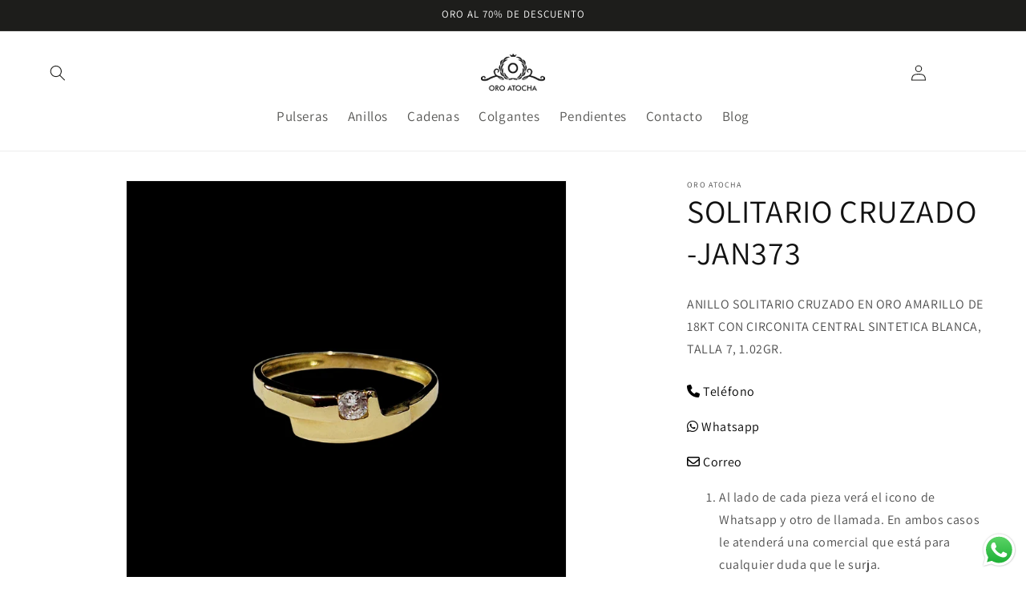

--- FILE ---
content_type: text/html; charset=utf-8
request_url: https://tienda.oroatocha.es/products/solitario-cruzado-jan373
body_size: 23552
content:
<!doctype html>
<html class="no-js" lang="es">
  <head>
    <meta charset="utf-8">
    <meta http-equiv="X-UA-Compatible" content="IE=edge">
    <meta name="viewport" content="width=device-width,initial-scale=1">
    <meta name="theme-color" content="">
    <link rel="canonical" href="https://tienda.oroatocha.es/products/solitario-cruzado-jan373">

    <!-- Google tag (gtag.js) --> 
    <script async src="https://www.googletagmanager.com/gtag/js?id=G-2D2NPRKQNS"></script> 
    <script> window.dataLayer = window.dataLayer || []; function gtag(){dataLayer.push(arguments);} gtag('js', new Date()); gtag('config', 'G-2D2NPRKQNS'); </script>

    <!-- Google Tag Manager -->
    <script>(function(w,d,s,l,i){w[l]=w[l]||[];w[l].push({'gtm.start':
    new Date().getTime(),event:'gtm.js'});var f=d.getElementsByTagName(s)[0],
    j=d.createElement(s),dl=l!='dataLayer'?'&l='+l:'';j.async=true;j.src=
    'https://www.googletagmanager.com/gtm.js?id='+i+dl;f.parentNode.insertBefore(j,f);
    })(window,document,'script','dataLayer','GTM-K6H9TCXK');</script>
    <!-- End Google Tag Manager -->

    <link rel="stylesheet" href="https://pdcc.gdpr.es/pdcc.min.css">
        <script charset="utf-8" src="https://pdcc.gdpr.es/pdcc.min.js"></script>
        <script type="text/javascript">
        PDCookieConsent.config({
        "brand": {
        "dev" : true,
        "name": "HOLA RGPD",
        "url" : "https://holargpd.es",
        "websiteOwner" : ""
        },
        "showRejectButton": true,
        "cookiePolicyLink":
        "https://tienda.oroatocha.es/pages/politica-de-cookies",
        "hideModalIn": ["https://tienda.oroatocha.es/pages/politica-de-cookies"],
        "styles": {
        "primaryButton": {
        "bgColor" : "#EEEEEE",
        "txtColor": "#333333"
        },
        "secondaryButton": {
        "bgColor" : "#EEEEEE",
        "txtColor": "#333333"
        },
        "rejectButton": {
        "bgColor": "#EEEEEE",
        "txtColor": "#333333"
        }
          }
        });
        </script><link rel="icon" type="image/png" href="//tienda.oroatocha.es/cdn/shop/files/cropped-Brand-1-192x192.png?crop=center&height=32&v=1768826194&width=32"><link rel="preconnect" href="https://fonts.shopifycdn.com" crossorigin><title>
      SOLITARIO CRUZADO -JAN373
 &ndash; Oro Atocha</title>

    
      <meta name="description" content="ANILLO SOLITARIO CRUZADO EN ORO AMARILLO DE 18KT CON CIRCONITA CENTRAL SINTETICA BLANCA, TALLA 7, 1.02GR.">
    

    

<meta property="og:site_name" content="Oro Atocha">
<meta property="og:url" content="https://tienda.oroatocha.es/products/solitario-cruzado-jan373">
<meta property="og:title" content="SOLITARIO CRUZADO -JAN373">
<meta property="og:type" content="product">
<meta property="og:description" content="ANILLO SOLITARIO CRUZADO EN ORO AMARILLO DE 18KT CON CIRCONITA CENTRAL SINTETICA BLANCA, TALLA 7, 1.02GR."><meta property="og:image" content="http://tienda.oroatocha.es/cdn/shop/files/Disenosintitulo-2024-08-01T113212.288.png?v=1722504767">
  <meta property="og:image:secure_url" content="https://tienda.oroatocha.es/cdn/shop/files/Disenosintitulo-2024-08-01T113212.288.png?v=1722504767">
  <meta property="og:image:width" content="1080">
  <meta property="og:image:height" content="1080"><meta property="og:price:amount" content="71,40">
  <meta property="og:price:currency" content="EUR"><meta name="twitter:card" content="summary_large_image">
<meta name="twitter:title" content="SOLITARIO CRUZADO -JAN373">
<meta name="twitter:description" content="ANILLO SOLITARIO CRUZADO EN ORO AMARILLO DE 18KT CON CIRCONITA CENTRAL SINTETICA BLANCA, TALLA 7, 1.02GR.">


    <script src="//tienda.oroatocha.es/cdn/shop/t/1/assets/constants.js?v=58251544750838685771696418062" defer="defer"></script>
    <script src="//tienda.oroatocha.es/cdn/shop/t/1/assets/pubsub.js?v=158357773527763999511696418070" defer="defer"></script>
    <script src="//tienda.oroatocha.es/cdn/shop/t/1/assets/global.js?v=54939145903281508041696418063" defer="defer"></script><script src="//tienda.oroatocha.es/cdn/shop/t/1/assets/animations.js?v=88693664871331136111696418045" defer="defer"></script><script>window.performance && window.performance.mark && window.performance.mark('shopify.content_for_header.start');</script><meta name="google-site-verification" content="qMMZVSouQ06g5p6oDBs7Zz3eQH-YLtmYYZHUP50EgSE">
<meta id="shopify-digital-wallet" name="shopify-digital-wallet" content="/55348166742/digital_wallets/dialog">
<meta name="shopify-checkout-api-token" content="7a36b1b3a98ba3f0e1b6b61f4817d7d2">
<link rel="alternate" type="application/json+oembed" href="https://tienda.oroatocha.es/products/solitario-cruzado-jan373.oembed">
<script async="async" src="/checkouts/internal/preloads.js?locale=es-ES"></script>
<link rel="preconnect" href="https://shop.app" crossorigin="anonymous">
<script async="async" src="https://shop.app/checkouts/internal/preloads.js?locale=es-ES&shop_id=55348166742" crossorigin="anonymous"></script>
<script id="apple-pay-shop-capabilities" type="application/json">{"shopId":55348166742,"countryCode":"ES","currencyCode":"EUR","merchantCapabilities":["supports3DS"],"merchantId":"gid:\/\/shopify\/Shop\/55348166742","merchantName":"Oro Atocha","requiredBillingContactFields":["postalAddress","email"],"requiredShippingContactFields":["postalAddress","email"],"shippingType":"shipping","supportedNetworks":["visa","maestro","masterCard","amex"],"total":{"type":"pending","label":"Oro Atocha","amount":"1.00"},"shopifyPaymentsEnabled":true,"supportsSubscriptions":true}</script>
<script id="shopify-features" type="application/json">{"accessToken":"7a36b1b3a98ba3f0e1b6b61f4817d7d2","betas":["rich-media-storefront-analytics"],"domain":"tienda.oroatocha.es","predictiveSearch":true,"shopId":55348166742,"locale":"es"}</script>
<script>var Shopify = Shopify || {};
Shopify.shop = "oro-atocha.myshopify.com";
Shopify.locale = "es";
Shopify.currency = {"active":"EUR","rate":"1.0"};
Shopify.country = "ES";
Shopify.theme = {"name":"Dawn","id":122408796246,"schema_name":"Dawn","schema_version":"11.0.0","theme_store_id":887,"role":"main"};
Shopify.theme.handle = "null";
Shopify.theme.style = {"id":null,"handle":null};
Shopify.cdnHost = "tienda.oroatocha.es/cdn";
Shopify.routes = Shopify.routes || {};
Shopify.routes.root = "/";</script>
<script type="module">!function(o){(o.Shopify=o.Shopify||{}).modules=!0}(window);</script>
<script>!function(o){function n(){var o=[];function n(){o.push(Array.prototype.slice.apply(arguments))}return n.q=o,n}var t=o.Shopify=o.Shopify||{};t.loadFeatures=n(),t.autoloadFeatures=n()}(window);</script>
<script>
  window.ShopifyPay = window.ShopifyPay || {};
  window.ShopifyPay.apiHost = "shop.app\/pay";
  window.ShopifyPay.redirectState = null;
</script>
<script id="shop-js-analytics" type="application/json">{"pageType":"product"}</script>
<script defer="defer" async type="module" src="//tienda.oroatocha.es/cdn/shopifycloud/shop-js/modules/v2/client.init-shop-cart-sync_BSQ69bm3.es.esm.js"></script>
<script defer="defer" async type="module" src="//tienda.oroatocha.es/cdn/shopifycloud/shop-js/modules/v2/chunk.common_CIqZBrE6.esm.js"></script>
<script type="module">
  await import("//tienda.oroatocha.es/cdn/shopifycloud/shop-js/modules/v2/client.init-shop-cart-sync_BSQ69bm3.es.esm.js");
await import("//tienda.oroatocha.es/cdn/shopifycloud/shop-js/modules/v2/chunk.common_CIqZBrE6.esm.js");

  window.Shopify.SignInWithShop?.initShopCartSync?.({"fedCMEnabled":true,"windoidEnabled":true});

</script>
<script>
  window.Shopify = window.Shopify || {};
  if (!window.Shopify.featureAssets) window.Shopify.featureAssets = {};
  window.Shopify.featureAssets['shop-js'] = {"shop-cart-sync":["modules/v2/client.shop-cart-sync_B6JycxC-.es.esm.js","modules/v2/chunk.common_CIqZBrE6.esm.js"],"init-fed-cm":["modules/v2/client.init-fed-cm_BQYQqrmb.es.esm.js","modules/v2/chunk.common_CIqZBrE6.esm.js"],"init-windoid":["modules/v2/client.init-windoid_pGOcpYhK.es.esm.js","modules/v2/chunk.common_CIqZBrE6.esm.js"],"shop-cash-offers":["modules/v2/client.shop-cash-offers_DdBOjG3t.es.esm.js","modules/v2/chunk.common_CIqZBrE6.esm.js","modules/v2/chunk.modal_C4yd0v1c.esm.js"],"shop-button":["modules/v2/client.shop-button_DwkC6Xof.es.esm.js","modules/v2/chunk.common_CIqZBrE6.esm.js"],"init-shop-email-lookup-coordinator":["modules/v2/client.init-shop-email-lookup-coordinator_Dth6vXW2.es.esm.js","modules/v2/chunk.common_CIqZBrE6.esm.js"],"shop-toast-manager":["modules/v2/client.shop-toast-manager_C_FNN8dM.es.esm.js","modules/v2/chunk.common_CIqZBrE6.esm.js"],"shop-login-button":["modules/v2/client.shop-login-button_DSRYsi0W.es.esm.js","modules/v2/chunk.common_CIqZBrE6.esm.js","modules/v2/chunk.modal_C4yd0v1c.esm.js"],"avatar":["modules/v2/client.avatar_BTnouDA3.es.esm.js"],"init-shop-cart-sync":["modules/v2/client.init-shop-cart-sync_BSQ69bm3.es.esm.js","modules/v2/chunk.common_CIqZBrE6.esm.js"],"pay-button":["modules/v2/client.pay-button_D6Q5svIn.es.esm.js","modules/v2/chunk.common_CIqZBrE6.esm.js"],"init-shop-for-new-customer-accounts":["modules/v2/client.init-shop-for-new-customer-accounts_0-RxdhfC.es.esm.js","modules/v2/client.shop-login-button_DSRYsi0W.es.esm.js","modules/v2/chunk.common_CIqZBrE6.esm.js","modules/v2/chunk.modal_C4yd0v1c.esm.js"],"init-customer-accounts-sign-up":["modules/v2/client.init-customer-accounts-sign-up_B14ylKVQ.es.esm.js","modules/v2/client.shop-login-button_DSRYsi0W.es.esm.js","modules/v2/chunk.common_CIqZBrE6.esm.js","modules/v2/chunk.modal_C4yd0v1c.esm.js"],"shop-follow-button":["modules/v2/client.shop-follow-button_Dz9GcHjQ.es.esm.js","modules/v2/chunk.common_CIqZBrE6.esm.js","modules/v2/chunk.modal_C4yd0v1c.esm.js"],"checkout-modal":["modules/v2/client.checkout-modal_BiUPo5ac.es.esm.js","modules/v2/chunk.common_CIqZBrE6.esm.js","modules/v2/chunk.modal_C4yd0v1c.esm.js"],"init-customer-accounts":["modules/v2/client.init-customer-accounts_Bj6BmOJp.es.esm.js","modules/v2/client.shop-login-button_DSRYsi0W.es.esm.js","modules/v2/chunk.common_CIqZBrE6.esm.js","modules/v2/chunk.modal_C4yd0v1c.esm.js"],"lead-capture":["modules/v2/client.lead-capture_DYu0Z6xS.es.esm.js","modules/v2/chunk.common_CIqZBrE6.esm.js","modules/v2/chunk.modal_C4yd0v1c.esm.js"],"shop-login":["modules/v2/client.shop-login_dRo-wCdh.es.esm.js","modules/v2/chunk.common_CIqZBrE6.esm.js","modules/v2/chunk.modal_C4yd0v1c.esm.js"],"payment-terms":["modules/v2/client.payment-terms_Du59s0Sy.es.esm.js","modules/v2/chunk.common_CIqZBrE6.esm.js","modules/v2/chunk.modal_C4yd0v1c.esm.js"]};
</script>
<script id="__st">var __st={"a":55348166742,"offset":3600,"reqid":"131ace24-d16e-4b08-996b-ad53b3ac9084-1768911598","pageurl":"tienda.oroatocha.es\/products\/solitario-cruzado-jan373","u":"cd2ac5fc2898","p":"product","rtyp":"product","rid":7075046195286};</script>
<script>window.ShopifyPaypalV4VisibilityTracking = true;</script>
<script id="captcha-bootstrap">!function(){'use strict';const t='contact',e='account',n='new_comment',o=[[t,t],['blogs',n],['comments',n],[t,'customer']],c=[[e,'customer_login'],[e,'guest_login'],[e,'recover_customer_password'],[e,'create_customer']],r=t=>t.map((([t,e])=>`form[action*='/${t}']:not([data-nocaptcha='true']) input[name='form_type'][value='${e}']`)).join(','),a=t=>()=>t?[...document.querySelectorAll(t)].map((t=>t.form)):[];function s(){const t=[...o],e=r(t);return a(e)}const i='password',u='form_key',d=['recaptcha-v3-token','g-recaptcha-response','h-captcha-response',i],f=()=>{try{return window.sessionStorage}catch{return}},m='__shopify_v',_=t=>t.elements[u];function p(t,e,n=!1){try{const o=window.sessionStorage,c=JSON.parse(o.getItem(e)),{data:r}=function(t){const{data:e,action:n}=t;return t[m]||n?{data:e,action:n}:{data:t,action:n}}(c);for(const[e,n]of Object.entries(r))t.elements[e]&&(t.elements[e].value=n);n&&o.removeItem(e)}catch(o){console.error('form repopulation failed',{error:o})}}const l='form_type',E='cptcha';function T(t){t.dataset[E]=!0}const w=window,h=w.document,L='Shopify',v='ce_forms',y='captcha';let A=!1;((t,e)=>{const n=(g='f06e6c50-85a8-45c8-87d0-21a2b65856fe',I='https://cdn.shopify.com/shopifycloud/storefront-forms-hcaptcha/ce_storefront_forms_captcha_hcaptcha.v1.5.2.iife.js',D={infoText:'Protegido por hCaptcha',privacyText:'Privacidad',termsText:'Términos'},(t,e,n)=>{const o=w[L][v],c=o.bindForm;if(c)return c(t,g,e,D).then(n);var r;o.q.push([[t,g,e,D],n]),r=I,A||(h.body.append(Object.assign(h.createElement('script'),{id:'captcha-provider',async:!0,src:r})),A=!0)});var g,I,D;w[L]=w[L]||{},w[L][v]=w[L][v]||{},w[L][v].q=[],w[L][y]=w[L][y]||{},w[L][y].protect=function(t,e){n(t,void 0,e),T(t)},Object.freeze(w[L][y]),function(t,e,n,w,h,L){const[v,y,A,g]=function(t,e,n){const i=e?o:[],u=t?c:[],d=[...i,...u],f=r(d),m=r(i),_=r(d.filter((([t,e])=>n.includes(e))));return[a(f),a(m),a(_),s()]}(w,h,L),I=t=>{const e=t.target;return e instanceof HTMLFormElement?e:e&&e.form},D=t=>v().includes(t);t.addEventListener('submit',(t=>{const e=I(t);if(!e)return;const n=D(e)&&!e.dataset.hcaptchaBound&&!e.dataset.recaptchaBound,o=_(e),c=g().includes(e)&&(!o||!o.value);(n||c)&&t.preventDefault(),c&&!n&&(function(t){try{if(!f())return;!function(t){const e=f();if(!e)return;const n=_(t);if(!n)return;const o=n.value;o&&e.removeItem(o)}(t);const e=Array.from(Array(32),(()=>Math.random().toString(36)[2])).join('');!function(t,e){_(t)||t.append(Object.assign(document.createElement('input'),{type:'hidden',name:u})),t.elements[u].value=e}(t,e),function(t,e){const n=f();if(!n)return;const o=[...t.querySelectorAll(`input[type='${i}']`)].map((({name:t})=>t)),c=[...d,...o],r={};for(const[a,s]of new FormData(t).entries())c.includes(a)||(r[a]=s);n.setItem(e,JSON.stringify({[m]:1,action:t.action,data:r}))}(t,e)}catch(e){console.error('failed to persist form',e)}}(e),e.submit())}));const S=(t,e)=>{t&&!t.dataset[E]&&(n(t,e.some((e=>e===t))),T(t))};for(const o of['focusin','change'])t.addEventListener(o,(t=>{const e=I(t);D(e)&&S(e,y())}));const B=e.get('form_key'),M=e.get(l),P=B&&M;t.addEventListener('DOMContentLoaded',(()=>{const t=y();if(P)for(const e of t)e.elements[l].value===M&&p(e,B);[...new Set([...A(),...v().filter((t=>'true'===t.dataset.shopifyCaptcha))])].forEach((e=>S(e,t)))}))}(h,new URLSearchParams(w.location.search),n,t,e,['guest_login'])})(!0,!0)}();</script>
<script integrity="sha256-4kQ18oKyAcykRKYeNunJcIwy7WH5gtpwJnB7kiuLZ1E=" data-source-attribution="shopify.loadfeatures" defer="defer" src="//tienda.oroatocha.es/cdn/shopifycloud/storefront/assets/storefront/load_feature-a0a9edcb.js" crossorigin="anonymous"></script>
<script crossorigin="anonymous" defer="defer" src="//tienda.oroatocha.es/cdn/shopifycloud/storefront/assets/shopify_pay/storefront-65b4c6d7.js?v=20250812"></script>
<script data-source-attribution="shopify.dynamic_checkout.dynamic.init">var Shopify=Shopify||{};Shopify.PaymentButton=Shopify.PaymentButton||{isStorefrontPortableWallets:!0,init:function(){window.Shopify.PaymentButton.init=function(){};var t=document.createElement("script");t.src="https://tienda.oroatocha.es/cdn/shopifycloud/portable-wallets/latest/portable-wallets.es.js",t.type="module",document.head.appendChild(t)}};
</script>
<script data-source-attribution="shopify.dynamic_checkout.buyer_consent">
  function portableWalletsHideBuyerConsent(e){var t=document.getElementById("shopify-buyer-consent"),n=document.getElementById("shopify-subscription-policy-button");t&&n&&(t.classList.add("hidden"),t.setAttribute("aria-hidden","true"),n.removeEventListener("click",e))}function portableWalletsShowBuyerConsent(e){var t=document.getElementById("shopify-buyer-consent"),n=document.getElementById("shopify-subscription-policy-button");t&&n&&(t.classList.remove("hidden"),t.removeAttribute("aria-hidden"),n.addEventListener("click",e))}window.Shopify?.PaymentButton&&(window.Shopify.PaymentButton.hideBuyerConsent=portableWalletsHideBuyerConsent,window.Shopify.PaymentButton.showBuyerConsent=portableWalletsShowBuyerConsent);
</script>
<script data-source-attribution="shopify.dynamic_checkout.cart.bootstrap">document.addEventListener("DOMContentLoaded",(function(){function t(){return document.querySelector("shopify-accelerated-checkout-cart, shopify-accelerated-checkout")}if(t())Shopify.PaymentButton.init();else{new MutationObserver((function(e,n){t()&&(Shopify.PaymentButton.init(),n.disconnect())})).observe(document.body,{childList:!0,subtree:!0})}}));
</script>
<link id="shopify-accelerated-checkout-styles" rel="stylesheet" media="screen" href="https://tienda.oroatocha.es/cdn/shopifycloud/portable-wallets/latest/accelerated-checkout-backwards-compat.css" crossorigin="anonymous">
<style id="shopify-accelerated-checkout-cart">
        #shopify-buyer-consent {
  margin-top: 1em;
  display: inline-block;
  width: 100%;
}

#shopify-buyer-consent.hidden {
  display: none;
}

#shopify-subscription-policy-button {
  background: none;
  border: none;
  padding: 0;
  text-decoration: underline;
  font-size: inherit;
  cursor: pointer;
}

#shopify-subscription-policy-button::before {
  box-shadow: none;
}

      </style>
<script id="sections-script" data-sections="header" defer="defer" src="//tienda.oroatocha.es/cdn/shop/t/1/compiled_assets/scripts.js?v=693"></script>
<script>window.performance && window.performance.mark && window.performance.mark('shopify.content_for_header.end');</script>


    <style data-shopify>
      @font-face {
  font-family: Assistant;
  font-weight: 400;
  font-style: normal;
  font-display: swap;
  src: url("//tienda.oroatocha.es/cdn/fonts/assistant/assistant_n4.9120912a469cad1cc292572851508ca49d12e768.woff2") format("woff2"),
       url("//tienda.oroatocha.es/cdn/fonts/assistant/assistant_n4.6e9875ce64e0fefcd3f4446b7ec9036b3ddd2985.woff") format("woff");
}

      @font-face {
  font-family: Assistant;
  font-weight: 700;
  font-style: normal;
  font-display: swap;
  src: url("//tienda.oroatocha.es/cdn/fonts/assistant/assistant_n7.bf44452348ec8b8efa3aa3068825305886b1c83c.woff2") format("woff2"),
       url("//tienda.oroatocha.es/cdn/fonts/assistant/assistant_n7.0c887fee83f6b3bda822f1150b912c72da0f7b64.woff") format("woff");
}

      
      
      @font-face {
  font-family: Assistant;
  font-weight: 400;
  font-style: normal;
  font-display: swap;
  src: url("//tienda.oroatocha.es/cdn/fonts/assistant/assistant_n4.9120912a469cad1cc292572851508ca49d12e768.woff2") format("woff2"),
       url("//tienda.oroatocha.es/cdn/fonts/assistant/assistant_n4.6e9875ce64e0fefcd3f4446b7ec9036b3ddd2985.woff") format("woff");
}


      
        :root,
        .color-background-1 {
          --color-background: 255,255,255;
        
          --gradient-background: #ffffff;
        
        --color-foreground: 18,18,18;
        --color-shadow: 18,18,18;
        --color-button: 18,18,18;
        --color-button-text: 255,255,255;
        --color-secondary-button: 255,255,255;
        --color-secondary-button-text: 18,18,18;
        --color-link: 18,18,18;
        --color-badge-foreground: 18,18,18;
        --color-badge-background: 255,255,255;
        --color-badge-border: 18,18,18;
        --payment-terms-background-color: rgb(255 255 255);
      }
      
        
        .color-background-2 {
          --color-background: 243,243,243;
        
          --gradient-background: #f3f3f3;
        
        --color-foreground: 18,18,18;
        --color-shadow: 18,18,18;
        --color-button: 18,18,18;
        --color-button-text: 243,243,243;
        --color-secondary-button: 243,243,243;
        --color-secondary-button-text: 18,18,18;
        --color-link: 18,18,18;
        --color-badge-foreground: 18,18,18;
        --color-badge-background: 243,243,243;
        --color-badge-border: 18,18,18;
        --payment-terms-background-color: rgb(243 243 243);
      }
      
        
        .color-inverse {
          --color-background: 36,40,51;
        
          --gradient-background: #242833;
        
        --color-foreground: 255,255,255;
        --color-shadow: 18,18,18;
        --color-button: 255,255,255;
        --color-button-text: 0,0,0;
        --color-secondary-button: 36,40,51;
        --color-secondary-button-text: 255,255,255;
        --color-link: 255,255,255;
        --color-badge-foreground: 255,255,255;
        --color-badge-background: 36,40,51;
        --color-badge-border: 255,255,255;
        --payment-terms-background-color: rgb(36 40 51);
      }
      
        
        .color-accent-1 {
          --color-background: 18,18,18;
        
          --gradient-background: #121212;
        
        --color-foreground: 255,255,255;
        --color-shadow: 18,18,18;
        --color-button: 255,255,255;
        --color-button-text: 18,18,18;
        --color-secondary-button: 18,18,18;
        --color-secondary-button-text: 255,255,255;
        --color-link: 255,255,255;
        --color-badge-foreground: 255,255,255;
        --color-badge-background: 18,18,18;
        --color-badge-border: 255,255,255;
        --payment-terms-background-color: rgb(18 18 18);
      }
      
        
        .color-accent-2 {
          --color-background: 51,79,180;
        
          --gradient-background: #334fb4;
        
        --color-foreground: 255,255,255;
        --color-shadow: 18,18,18;
        --color-button: 255,255,255;
        --color-button-text: 51,79,180;
        --color-secondary-button: 51,79,180;
        --color-secondary-button-text: 255,255,255;
        --color-link: 255,255,255;
        --color-badge-foreground: 255,255,255;
        --color-badge-background: 51,79,180;
        --color-badge-border: 255,255,255;
        --payment-terms-background-color: rgb(51 79 180);
      }
      
        
        .color-scheme-d590754e-b361-416a-a097-42a036e4e9ec {
          --color-background: 255,255,255;
        
          --gradient-background: #ffffff;
        
        --color-foreground: 29,29,27;
        --color-shadow: 29,29,27;
        --color-button: 29,29,27;
        --color-button-text: 255,255,255;
        --color-secondary-button: 255,255,255;
        --color-secondary-button-text: 29,29,27;
        --color-link: 29,29,27;
        --color-badge-foreground: 29,29,27;
        --color-badge-background: 255,255,255;
        --color-badge-border: 29,29,27;
        --payment-terms-background-color: rgb(255 255 255);
      }
      
        
        .color-scheme-7270ebda-a622-4293-a804-25a97de486fc {
          --color-background: 29,29,27;
        
          --gradient-background: #1d1d1b;
        
        --color-foreground: 255,255,255;
        --color-shadow: 255,255,255;
        --color-button: 255,255,255;
        --color-button-text: 29,29,27;
        --color-secondary-button: 29,29,27;
        --color-secondary-button-text: 255,255,255;
        --color-link: 255,255,255;
        --color-badge-foreground: 255,255,255;
        --color-badge-background: 29,29,27;
        --color-badge-border: 255,255,255;
        --payment-terms-background-color: rgb(29 29 27);
      }
      
        
        .color-scheme-60989e2b-b218-41d1-9b38-b5559822df43 {
          --color-background: 0,0,0;
        
          --gradient-background: rgba(0,0,0,0);
        
        --color-foreground: 255,255,255;
        --color-shadow: 0,0,0;
        --color-button: 255,255,255;
        --color-button-text: 29,29,27;
        --color-secondary-button: 0,0,0;
        --color-secondary-button-text: 255,255,255;
        --color-link: 255,255,255;
        --color-badge-foreground: 255,255,255;
        --color-badge-background: 0,0,0;
        --color-badge-border: 255,255,255;
        --payment-terms-background-color: rgb(0 0 0);
      }
      

      body, .color-background-1, .color-background-2, .color-inverse, .color-accent-1, .color-accent-2, .color-scheme-d590754e-b361-416a-a097-42a036e4e9ec, .color-scheme-7270ebda-a622-4293-a804-25a97de486fc, .color-scheme-60989e2b-b218-41d1-9b38-b5559822df43 {
        color: rgba(var(--color-foreground), 0.75);
        background-color: rgb(var(--color-background));
      }

      :root {
        --font-body-family: Assistant, sans-serif;
        --font-body-style: normal;
        --font-body-weight: 400;
        --font-body-weight-bold: 700;

        --font-heading-family: Assistant, sans-serif;
        --font-heading-style: normal;
        --font-heading-weight: 400;

        --font-body-scale: 1.0;
        --font-heading-scale: 1.0;

        --media-padding: px;
        --media-border-opacity: 0.05;
        --media-border-width: 1px;
        --media-radius: 0px;
        --media-shadow-opacity: 0.0;
        --media-shadow-horizontal-offset: 0px;
        --media-shadow-vertical-offset: 4px;
        --media-shadow-blur-radius: 5px;
        --media-shadow-visible: 0;

        --page-width: 140rem;
        --page-width-margin: 0rem;

        --product-card-image-padding: 0.0rem;
        --product-card-corner-radius: 0.0rem;
        --product-card-text-alignment: left;
        --product-card-border-width: 0.0rem;
        --product-card-border-opacity: 0.1;
        --product-card-shadow-opacity: 0.0;
        --product-card-shadow-visible: 0;
        --product-card-shadow-horizontal-offset: 0.0rem;
        --product-card-shadow-vertical-offset: 0.4rem;
        --product-card-shadow-blur-radius: 0.5rem;

        --collection-card-image-padding: 0.0rem;
        --collection-card-corner-radius: 0.0rem;
        --collection-card-text-alignment: left;
        --collection-card-border-width: 0.0rem;
        --collection-card-border-opacity: 0.1;
        --collection-card-shadow-opacity: 0.0;
        --collection-card-shadow-visible: 0;
        --collection-card-shadow-horizontal-offset: 0.0rem;
        --collection-card-shadow-vertical-offset: 0.4rem;
        --collection-card-shadow-blur-radius: 0.5rem;

        --blog-card-image-padding: 0.0rem;
        --blog-card-corner-radius: 0.0rem;
        --blog-card-text-alignment: left;
        --blog-card-border-width: 0.0rem;
        --blog-card-border-opacity: 0.1;
        --blog-card-shadow-opacity: 0.0;
        --blog-card-shadow-visible: 0;
        --blog-card-shadow-horizontal-offset: 0.0rem;
        --blog-card-shadow-vertical-offset: 0.4rem;
        --blog-card-shadow-blur-radius: 0.5rem;

        --badge-corner-radius: 4.0rem;

        --popup-border-width: 1px;
        --popup-border-opacity: 0.1;
        --popup-corner-radius: 0px;
        --popup-shadow-opacity: 0.05;
        --popup-shadow-horizontal-offset: 0px;
        --popup-shadow-vertical-offset: 4px;
        --popup-shadow-blur-radius: 5px;

        --drawer-border-width: 1px;
        --drawer-border-opacity: 0.1;
        --drawer-shadow-opacity: 0.0;
        --drawer-shadow-horizontal-offset: 0px;
        --drawer-shadow-vertical-offset: 4px;
        --drawer-shadow-blur-radius: 5px;

        --spacing-sections-desktop: 0px;
        --spacing-sections-mobile: 0px;

        --grid-desktop-vertical-spacing: 8px;
        --grid-desktop-horizontal-spacing: 8px;
        --grid-mobile-vertical-spacing: 4px;
        --grid-mobile-horizontal-spacing: 4px;

        --text-boxes-border-opacity: 0.1;
        --text-boxes-border-width: 0px;
        --text-boxes-radius: 0px;
        --text-boxes-shadow-opacity: 0.0;
        --text-boxes-shadow-visible: 0;
        --text-boxes-shadow-horizontal-offset: 0px;
        --text-boxes-shadow-vertical-offset: 4px;
        --text-boxes-shadow-blur-radius: 5px;

        --buttons-radius: 0px;
        --buttons-radius-outset: 0px;
        --buttons-border-width: 1px;
        --buttons-border-opacity: 1.0;
        --buttons-shadow-opacity: 0.0;
        --buttons-shadow-visible: 0;
        --buttons-shadow-horizontal-offset: 0px;
        --buttons-shadow-vertical-offset: 4px;
        --buttons-shadow-blur-radius: 5px;
        --buttons-border-offset: 0px;

        --inputs-radius: 0px;
        --inputs-border-width: 1px;
        --inputs-border-opacity: 0.55;
        --inputs-shadow-opacity: 0.0;
        --inputs-shadow-horizontal-offset: 0px;
        --inputs-margin-offset: 0px;
        --inputs-shadow-vertical-offset: 4px;
        --inputs-shadow-blur-radius: 5px;
        --inputs-radius-outset: 0px;

        --variant-pills-radius: 40px;
        --variant-pills-border-width: 1px;
        --variant-pills-border-opacity: 0.55;
        --variant-pills-shadow-opacity: 0.0;
        --variant-pills-shadow-horizontal-offset: 0px;
        --variant-pills-shadow-vertical-offset: 4px;
        --variant-pills-shadow-blur-radius: 5px;
      }

      *,
      *::before,
      *::after {
        box-sizing: inherit;
      }

      html {
        box-sizing: border-box;
        font-size: calc(var(--font-body-scale) * 62.5%);
        height: 100%;
      }

      body {
        display: grid;
        grid-template-rows: auto auto 1fr auto;
        grid-template-columns: 100%;
        min-height: 100%;
        margin: 0;
        font-size: 1.5rem;
        letter-spacing: 0.06rem;
        line-height: calc(1 + 0.8 / var(--font-body-scale));
        font-family: var(--font-body-family);
        font-style: var(--font-body-style);
        font-weight: var(--font-body-weight);
      }

      @media screen and (min-width: 750px) {
        body {
          font-size: 1.6rem;
        }
      }
    </style>

    <link href="//tienda.oroatocha.es/cdn/shop/t/1/assets/base.css?v=165191016556652226921696418045" rel="stylesheet" type="text/css" media="all" />
    <link href="//tienda.oroatocha.es/cdn/shop/t/1/assets/custom.css?v=168655056544060402961719231384" rel="stylesheet" type="text/css" media="all" />

    <link rel="stylesheet" href="https://site-assets.fontawesome.com/releases/v6.2.1/css/all.css"><link rel="preload" as="font" href="//tienda.oroatocha.es/cdn/fonts/assistant/assistant_n4.9120912a469cad1cc292572851508ca49d12e768.woff2" type="font/woff2" crossorigin><link rel="preload" as="font" href="//tienda.oroatocha.es/cdn/fonts/assistant/assistant_n4.9120912a469cad1cc292572851508ca49d12e768.woff2" type="font/woff2" crossorigin><link
        rel="stylesheet"
        href="//tienda.oroatocha.es/cdn/shop/t/1/assets/component-predictive-search.css?v=118923337488134913561696418057"
        media="print"
        onload="this.media='all'"
      ><script>
      document.documentElement.className = document.documentElement.className.replace('no-js', 'js');
      if (Shopify.designMode) {
        document.documentElement.classList.add('shopify-design-mode');
      }
    </script>
  <script src="https://cdn.shopify.com/extensions/019b6dda-9f81-7c8b-b5f5-7756ae4a26fb/dondy-whatsapp-chat-widget-85/assets/ChatBubble.js" type="text/javascript" defer="defer"></script>
<link href="https://cdn.shopify.com/extensions/019b6dda-9f81-7c8b-b5f5-7756ae4a26fb/dondy-whatsapp-chat-widget-85/assets/ChatBubble.css" rel="stylesheet" type="text/css" media="all">
<link href="https://monorail-edge.shopifysvc.com" rel="dns-prefetch">
<script>(function(){if ("sendBeacon" in navigator && "performance" in window) {try {var session_token_from_headers = performance.getEntriesByType('navigation')[0].serverTiming.find(x => x.name == '_s').description;} catch {var session_token_from_headers = undefined;}var session_cookie_matches = document.cookie.match(/_shopify_s=([^;]*)/);var session_token_from_cookie = session_cookie_matches && session_cookie_matches.length === 2 ? session_cookie_matches[1] : "";var session_token = session_token_from_headers || session_token_from_cookie || "";function handle_abandonment_event(e) {var entries = performance.getEntries().filter(function(entry) {return /monorail-edge.shopifysvc.com/.test(entry.name);});if (!window.abandonment_tracked && entries.length === 0) {window.abandonment_tracked = true;var currentMs = Date.now();var navigation_start = performance.timing.navigationStart;var payload = {shop_id: 55348166742,url: window.location.href,navigation_start,duration: currentMs - navigation_start,session_token,page_type: "product"};window.navigator.sendBeacon("https://monorail-edge.shopifysvc.com/v1/produce", JSON.stringify({schema_id: "online_store_buyer_site_abandonment/1.1",payload: payload,metadata: {event_created_at_ms: currentMs,event_sent_at_ms: currentMs}}));}}window.addEventListener('pagehide', handle_abandonment_event);}}());</script>
<script id="web-pixels-manager-setup">(function e(e,d,r,n,o){if(void 0===o&&(o={}),!Boolean(null===(a=null===(i=window.Shopify)||void 0===i?void 0:i.analytics)||void 0===a?void 0:a.replayQueue)){var i,a;window.Shopify=window.Shopify||{};var t=window.Shopify;t.analytics=t.analytics||{};var s=t.analytics;s.replayQueue=[],s.publish=function(e,d,r){return s.replayQueue.push([e,d,r]),!0};try{self.performance.mark("wpm:start")}catch(e){}var l=function(){var e={modern:/Edge?\/(1{2}[4-9]|1[2-9]\d|[2-9]\d{2}|\d{4,})\.\d+(\.\d+|)|Firefox\/(1{2}[4-9]|1[2-9]\d|[2-9]\d{2}|\d{4,})\.\d+(\.\d+|)|Chrom(ium|e)\/(9{2}|\d{3,})\.\d+(\.\d+|)|(Maci|X1{2}).+ Version\/(15\.\d+|(1[6-9]|[2-9]\d|\d{3,})\.\d+)([,.]\d+|)( \(\w+\)|)( Mobile\/\w+|) Safari\/|Chrome.+OPR\/(9{2}|\d{3,})\.\d+\.\d+|(CPU[ +]OS|iPhone[ +]OS|CPU[ +]iPhone|CPU IPhone OS|CPU iPad OS)[ +]+(15[._]\d+|(1[6-9]|[2-9]\d|\d{3,})[._]\d+)([._]\d+|)|Android:?[ /-](13[3-9]|1[4-9]\d|[2-9]\d{2}|\d{4,})(\.\d+|)(\.\d+|)|Android.+Firefox\/(13[5-9]|1[4-9]\d|[2-9]\d{2}|\d{4,})\.\d+(\.\d+|)|Android.+Chrom(ium|e)\/(13[3-9]|1[4-9]\d|[2-9]\d{2}|\d{4,})\.\d+(\.\d+|)|SamsungBrowser\/([2-9]\d|\d{3,})\.\d+/,legacy:/Edge?\/(1[6-9]|[2-9]\d|\d{3,})\.\d+(\.\d+|)|Firefox\/(5[4-9]|[6-9]\d|\d{3,})\.\d+(\.\d+|)|Chrom(ium|e)\/(5[1-9]|[6-9]\d|\d{3,})\.\d+(\.\d+|)([\d.]+$|.*Safari\/(?![\d.]+ Edge\/[\d.]+$))|(Maci|X1{2}).+ Version\/(10\.\d+|(1[1-9]|[2-9]\d|\d{3,})\.\d+)([,.]\d+|)( \(\w+\)|)( Mobile\/\w+|) Safari\/|Chrome.+OPR\/(3[89]|[4-9]\d|\d{3,})\.\d+\.\d+|(CPU[ +]OS|iPhone[ +]OS|CPU[ +]iPhone|CPU IPhone OS|CPU iPad OS)[ +]+(10[._]\d+|(1[1-9]|[2-9]\d|\d{3,})[._]\d+)([._]\d+|)|Android:?[ /-](13[3-9]|1[4-9]\d|[2-9]\d{2}|\d{4,})(\.\d+|)(\.\d+|)|Mobile Safari.+OPR\/([89]\d|\d{3,})\.\d+\.\d+|Android.+Firefox\/(13[5-9]|1[4-9]\d|[2-9]\d{2}|\d{4,})\.\d+(\.\d+|)|Android.+Chrom(ium|e)\/(13[3-9]|1[4-9]\d|[2-9]\d{2}|\d{4,})\.\d+(\.\d+|)|Android.+(UC? ?Browser|UCWEB|U3)[ /]?(15\.([5-9]|\d{2,})|(1[6-9]|[2-9]\d|\d{3,})\.\d+)\.\d+|SamsungBrowser\/(5\.\d+|([6-9]|\d{2,})\.\d+)|Android.+MQ{2}Browser\/(14(\.(9|\d{2,})|)|(1[5-9]|[2-9]\d|\d{3,})(\.\d+|))(\.\d+|)|K[Aa][Ii]OS\/(3\.\d+|([4-9]|\d{2,})\.\d+)(\.\d+|)/},d=e.modern,r=e.legacy,n=navigator.userAgent;return n.match(d)?"modern":n.match(r)?"legacy":"unknown"}(),u="modern"===l?"modern":"legacy",c=(null!=n?n:{modern:"",legacy:""})[u],f=function(e){return[e.baseUrl,"/wpm","/b",e.hashVersion,"modern"===e.buildTarget?"m":"l",".js"].join("")}({baseUrl:d,hashVersion:r,buildTarget:u}),m=function(e){var d=e.version,r=e.bundleTarget,n=e.surface,o=e.pageUrl,i=e.monorailEndpoint;return{emit:function(e){var a=e.status,t=e.errorMsg,s=(new Date).getTime(),l=JSON.stringify({metadata:{event_sent_at_ms:s},events:[{schema_id:"web_pixels_manager_load/3.1",payload:{version:d,bundle_target:r,page_url:o,status:a,surface:n,error_msg:t},metadata:{event_created_at_ms:s}}]});if(!i)return console&&console.warn&&console.warn("[Web Pixels Manager] No Monorail endpoint provided, skipping logging."),!1;try{return self.navigator.sendBeacon.bind(self.navigator)(i,l)}catch(e){}var u=new XMLHttpRequest;try{return u.open("POST",i,!0),u.setRequestHeader("Content-Type","text/plain"),u.send(l),!0}catch(e){return console&&console.warn&&console.warn("[Web Pixels Manager] Got an unhandled error while logging to Monorail."),!1}}}}({version:r,bundleTarget:l,surface:e.surface,pageUrl:self.location.href,monorailEndpoint:e.monorailEndpoint});try{o.browserTarget=l,function(e){var d=e.src,r=e.async,n=void 0===r||r,o=e.onload,i=e.onerror,a=e.sri,t=e.scriptDataAttributes,s=void 0===t?{}:t,l=document.createElement("script"),u=document.querySelector("head"),c=document.querySelector("body");if(l.async=n,l.src=d,a&&(l.integrity=a,l.crossOrigin="anonymous"),s)for(var f in s)if(Object.prototype.hasOwnProperty.call(s,f))try{l.dataset[f]=s[f]}catch(e){}if(o&&l.addEventListener("load",o),i&&l.addEventListener("error",i),u)u.appendChild(l);else{if(!c)throw new Error("Did not find a head or body element to append the script");c.appendChild(l)}}({src:f,async:!0,onload:function(){if(!function(){var e,d;return Boolean(null===(d=null===(e=window.Shopify)||void 0===e?void 0:e.analytics)||void 0===d?void 0:d.initialized)}()){var d=window.webPixelsManager.init(e)||void 0;if(d){var r=window.Shopify.analytics;r.replayQueue.forEach((function(e){var r=e[0],n=e[1],o=e[2];d.publishCustomEvent(r,n,o)})),r.replayQueue=[],r.publish=d.publishCustomEvent,r.visitor=d.visitor,r.initialized=!0}}},onerror:function(){return m.emit({status:"failed",errorMsg:"".concat(f," has failed to load")})},sri:function(e){var d=/^sha384-[A-Za-z0-9+/=]+$/;return"string"==typeof e&&d.test(e)}(c)?c:"",scriptDataAttributes:o}),m.emit({status:"loading"})}catch(e){m.emit({status:"failed",errorMsg:(null==e?void 0:e.message)||"Unknown error"})}}})({shopId: 55348166742,storefrontBaseUrl: "https://tienda.oroatocha.es",extensionsBaseUrl: "https://extensions.shopifycdn.com/cdn/shopifycloud/web-pixels-manager",monorailEndpoint: "https://monorail-edge.shopifysvc.com/unstable/produce_batch",surface: "storefront-renderer",enabledBetaFlags: ["2dca8a86"],webPixelsConfigList: [{"id":"892305791","configuration":"{\"config\":\"{\\\"pixel_id\\\":\\\"GT-NCTQ6F23\\\",\\\"target_country\\\":\\\"ES\\\",\\\"gtag_events\\\":[{\\\"type\\\":\\\"purchase\\\",\\\"action_label\\\":\\\"MC-R3P982C9X7\\\"},{\\\"type\\\":\\\"page_view\\\",\\\"action_label\\\":\\\"MC-R3P982C9X7\\\"},{\\\"type\\\":\\\"view_item\\\",\\\"action_label\\\":\\\"MC-R3P982C9X7\\\"}],\\\"enable_monitoring_mode\\\":false}\"}","eventPayloadVersion":"v1","runtimeContext":"OPEN","scriptVersion":"b2a88bafab3e21179ed38636efcd8a93","type":"APP","apiClientId":1780363,"privacyPurposes":[],"dataSharingAdjustments":{"protectedCustomerApprovalScopes":["read_customer_address","read_customer_email","read_customer_name","read_customer_personal_data","read_customer_phone"]}},{"id":"shopify-app-pixel","configuration":"{}","eventPayloadVersion":"v1","runtimeContext":"STRICT","scriptVersion":"0450","apiClientId":"shopify-pixel","type":"APP","privacyPurposes":["ANALYTICS","MARKETING"]},{"id":"shopify-custom-pixel","eventPayloadVersion":"v1","runtimeContext":"LAX","scriptVersion":"0450","apiClientId":"shopify-pixel","type":"CUSTOM","privacyPurposes":["ANALYTICS","MARKETING"]}],isMerchantRequest: false,initData: {"shop":{"name":"Oro Atocha","paymentSettings":{"currencyCode":"EUR"},"myshopifyDomain":"oro-atocha.myshopify.com","countryCode":"ES","storefrontUrl":"https:\/\/tienda.oroatocha.es"},"customer":null,"cart":null,"checkout":null,"productVariants":[{"price":{"amount":71.4,"currencyCode":"EUR"},"product":{"title":"SOLITARIO CRUZADO -JAN373","vendor":"Oro Atocha","id":"7075046195286","untranslatedTitle":"SOLITARIO CRUZADO -JAN373","url":"\/products\/solitario-cruzado-jan373","type":""},"id":"40954760790102","image":{"src":"\/\/tienda.oroatocha.es\/cdn\/shop\/files\/Disenosintitulo-2024-08-01T113212.288.png?v=1722504767"},"sku":"JAN373","title":"Default Title","untranslatedTitle":"Default Title"}],"purchasingCompany":null},},"https://tienda.oroatocha.es/cdn","fcfee988w5aeb613cpc8e4bc33m6693e112",{"modern":"","legacy":""},{"shopId":"55348166742","storefrontBaseUrl":"https:\/\/tienda.oroatocha.es","extensionBaseUrl":"https:\/\/extensions.shopifycdn.com\/cdn\/shopifycloud\/web-pixels-manager","surface":"storefront-renderer","enabledBetaFlags":"[\"2dca8a86\"]","isMerchantRequest":"false","hashVersion":"fcfee988w5aeb613cpc8e4bc33m6693e112","publish":"custom","events":"[[\"page_viewed\",{}],[\"product_viewed\",{\"productVariant\":{\"price\":{\"amount\":71.4,\"currencyCode\":\"EUR\"},\"product\":{\"title\":\"SOLITARIO CRUZADO -JAN373\",\"vendor\":\"Oro Atocha\",\"id\":\"7075046195286\",\"untranslatedTitle\":\"SOLITARIO CRUZADO -JAN373\",\"url\":\"\/products\/solitario-cruzado-jan373\",\"type\":\"\"},\"id\":\"40954760790102\",\"image\":{\"src\":\"\/\/tienda.oroatocha.es\/cdn\/shop\/files\/Disenosintitulo-2024-08-01T113212.288.png?v=1722504767\"},\"sku\":\"JAN373\",\"title\":\"Default Title\",\"untranslatedTitle\":\"Default Title\"}}]]"});</script><script>
  window.ShopifyAnalytics = window.ShopifyAnalytics || {};
  window.ShopifyAnalytics.meta = window.ShopifyAnalytics.meta || {};
  window.ShopifyAnalytics.meta.currency = 'EUR';
  var meta = {"product":{"id":7075046195286,"gid":"gid:\/\/shopify\/Product\/7075046195286","vendor":"Oro Atocha","type":"","handle":"solitario-cruzado-jan373","variants":[{"id":40954760790102,"price":7140,"name":"SOLITARIO CRUZADO -JAN373","public_title":null,"sku":"JAN373"}],"remote":false},"page":{"pageType":"product","resourceType":"product","resourceId":7075046195286,"requestId":"131ace24-d16e-4b08-996b-ad53b3ac9084-1768911598"}};
  for (var attr in meta) {
    window.ShopifyAnalytics.meta[attr] = meta[attr];
  }
</script>
<script class="analytics">
  (function () {
    var customDocumentWrite = function(content) {
      var jquery = null;

      if (window.jQuery) {
        jquery = window.jQuery;
      } else if (window.Checkout && window.Checkout.$) {
        jquery = window.Checkout.$;
      }

      if (jquery) {
        jquery('body').append(content);
      }
    };

    var hasLoggedConversion = function(token) {
      if (token) {
        return document.cookie.indexOf('loggedConversion=' + token) !== -1;
      }
      return false;
    }

    var setCookieIfConversion = function(token) {
      if (token) {
        var twoMonthsFromNow = new Date(Date.now());
        twoMonthsFromNow.setMonth(twoMonthsFromNow.getMonth() + 2);

        document.cookie = 'loggedConversion=' + token + '; expires=' + twoMonthsFromNow;
      }
    }

    var trekkie = window.ShopifyAnalytics.lib = window.trekkie = window.trekkie || [];
    if (trekkie.integrations) {
      return;
    }
    trekkie.methods = [
      'identify',
      'page',
      'ready',
      'track',
      'trackForm',
      'trackLink'
    ];
    trekkie.factory = function(method) {
      return function() {
        var args = Array.prototype.slice.call(arguments);
        args.unshift(method);
        trekkie.push(args);
        return trekkie;
      };
    };
    for (var i = 0; i < trekkie.methods.length; i++) {
      var key = trekkie.methods[i];
      trekkie[key] = trekkie.factory(key);
    }
    trekkie.load = function(config) {
      trekkie.config = config || {};
      trekkie.config.initialDocumentCookie = document.cookie;
      var first = document.getElementsByTagName('script')[0];
      var script = document.createElement('script');
      script.type = 'text/javascript';
      script.onerror = function(e) {
        var scriptFallback = document.createElement('script');
        scriptFallback.type = 'text/javascript';
        scriptFallback.onerror = function(error) {
                var Monorail = {
      produce: function produce(monorailDomain, schemaId, payload) {
        var currentMs = new Date().getTime();
        var event = {
          schema_id: schemaId,
          payload: payload,
          metadata: {
            event_created_at_ms: currentMs,
            event_sent_at_ms: currentMs
          }
        };
        return Monorail.sendRequest("https://" + monorailDomain + "/v1/produce", JSON.stringify(event));
      },
      sendRequest: function sendRequest(endpointUrl, payload) {
        // Try the sendBeacon API
        if (window && window.navigator && typeof window.navigator.sendBeacon === 'function' && typeof window.Blob === 'function' && !Monorail.isIos12()) {
          var blobData = new window.Blob([payload], {
            type: 'text/plain'
          });

          if (window.navigator.sendBeacon(endpointUrl, blobData)) {
            return true;
          } // sendBeacon was not successful

        } // XHR beacon

        var xhr = new XMLHttpRequest();

        try {
          xhr.open('POST', endpointUrl);
          xhr.setRequestHeader('Content-Type', 'text/plain');
          xhr.send(payload);
        } catch (e) {
          console.log(e);
        }

        return false;
      },
      isIos12: function isIos12() {
        return window.navigator.userAgent.lastIndexOf('iPhone; CPU iPhone OS 12_') !== -1 || window.navigator.userAgent.lastIndexOf('iPad; CPU OS 12_') !== -1;
      }
    };
    Monorail.produce('monorail-edge.shopifysvc.com',
      'trekkie_storefront_load_errors/1.1',
      {shop_id: 55348166742,
      theme_id: 122408796246,
      app_name: "storefront",
      context_url: window.location.href,
      source_url: "//tienda.oroatocha.es/cdn/s/trekkie.storefront.cd680fe47e6c39ca5d5df5f0a32d569bc48c0f27.min.js"});

        };
        scriptFallback.async = true;
        scriptFallback.src = '//tienda.oroatocha.es/cdn/s/trekkie.storefront.cd680fe47e6c39ca5d5df5f0a32d569bc48c0f27.min.js';
        first.parentNode.insertBefore(scriptFallback, first);
      };
      script.async = true;
      script.src = '//tienda.oroatocha.es/cdn/s/trekkie.storefront.cd680fe47e6c39ca5d5df5f0a32d569bc48c0f27.min.js';
      first.parentNode.insertBefore(script, first);
    };
    trekkie.load(
      {"Trekkie":{"appName":"storefront","development":false,"defaultAttributes":{"shopId":55348166742,"isMerchantRequest":null,"themeId":122408796246,"themeCityHash":"14116867704095587830","contentLanguage":"es","currency":"EUR","eventMetadataId":"dd5ec5dd-7839-4b26-9856-b80b36a7dd1b"},"isServerSideCookieWritingEnabled":true,"monorailRegion":"shop_domain","enabledBetaFlags":["65f19447"]},"Session Attribution":{},"S2S":{"facebookCapiEnabled":false,"source":"trekkie-storefront-renderer","apiClientId":580111}}
    );

    var loaded = false;
    trekkie.ready(function() {
      if (loaded) return;
      loaded = true;

      window.ShopifyAnalytics.lib = window.trekkie;

      var originalDocumentWrite = document.write;
      document.write = customDocumentWrite;
      try { window.ShopifyAnalytics.merchantGoogleAnalytics.call(this); } catch(error) {};
      document.write = originalDocumentWrite;

      window.ShopifyAnalytics.lib.page(null,{"pageType":"product","resourceType":"product","resourceId":7075046195286,"requestId":"131ace24-d16e-4b08-996b-ad53b3ac9084-1768911598","shopifyEmitted":true});

      var match = window.location.pathname.match(/checkouts\/(.+)\/(thank_you|post_purchase)/)
      var token = match? match[1]: undefined;
      if (!hasLoggedConversion(token)) {
        setCookieIfConversion(token);
        window.ShopifyAnalytics.lib.track("Viewed Product",{"currency":"EUR","variantId":40954760790102,"productId":7075046195286,"productGid":"gid:\/\/shopify\/Product\/7075046195286","name":"SOLITARIO CRUZADO -JAN373","price":"71.40","sku":"JAN373","brand":"Oro Atocha","variant":null,"category":"","nonInteraction":true,"remote":false},undefined,undefined,{"shopifyEmitted":true});
      window.ShopifyAnalytics.lib.track("monorail:\/\/trekkie_storefront_viewed_product\/1.1",{"currency":"EUR","variantId":40954760790102,"productId":7075046195286,"productGid":"gid:\/\/shopify\/Product\/7075046195286","name":"SOLITARIO CRUZADO -JAN373","price":"71.40","sku":"JAN373","brand":"Oro Atocha","variant":null,"category":"","nonInteraction":true,"remote":false,"referer":"https:\/\/tienda.oroatocha.es\/products\/solitario-cruzado-jan373"});
      }
    });


        var eventsListenerScript = document.createElement('script');
        eventsListenerScript.async = true;
        eventsListenerScript.src = "//tienda.oroatocha.es/cdn/shopifycloud/storefront/assets/shop_events_listener-3da45d37.js";
        document.getElementsByTagName('head')[0].appendChild(eventsListenerScript);

})();</script>
<script
  defer
  src="https://tienda.oroatocha.es/cdn/shopifycloud/perf-kit/shopify-perf-kit-3.0.4.min.js"
  data-application="storefront-renderer"
  data-shop-id="55348166742"
  data-render-region="gcp-us-east1"
  data-page-type="product"
  data-theme-instance-id="122408796246"
  data-theme-name="Dawn"
  data-theme-version="11.0.0"
  data-monorail-region="shop_domain"
  data-resource-timing-sampling-rate="10"
  data-shs="true"
  data-shs-beacon="true"
  data-shs-export-with-fetch="true"
  data-shs-logs-sample-rate="1"
  data-shs-beacon-endpoint="https://tienda.oroatocha.es/api/collect"
></script>
</head>

  <body class="gradient">
    
    <!-- Google Tag Manager (noscript) -->
    <noscript><iframe src="https://www.googletagmanager.com/ns.html?id=GTM-K6H9TCXK"
    height="0" width="0" style="display:none;visibility:hidden"></iframe></noscript>
    <!-- End Google Tag Manager (noscript) -->
    
    <a class="skip-to-content-link button visually-hidden" href="#MainContent">
      Ir directamente al contenido
    </a><!-- BEGIN sections: header-group -->
<div id="shopify-section-sections--14566659326038__announcement-bar" class="shopify-section shopify-section-group-header-group announcement-bar-section"><link href="//tienda.oroatocha.es/cdn/shop/t/1/assets/component-slideshow.css?v=107725913939919748051696418060" rel="stylesheet" type="text/css" media="all" />
<link href="//tienda.oroatocha.es/cdn/shop/t/1/assets/component-slider.css?v=114212096148022386971696418060" rel="stylesheet" type="text/css" media="all" />

  <link href="//tienda.oroatocha.es/cdn/shop/t/1/assets/component-list-social.css?v=35792976012981934991696418053" rel="stylesheet" type="text/css" media="all" />


<div
  class="utility-bar color-scheme-7270ebda-a622-4293-a804-25a97de486fc gradient utility-bar--bottom-border"
  
>
  <div class="page-width utility-bar__grid"><div
        class="announcement-bar"
        role="region"
        aria-label="Anuncio"
        
      ><p class="announcement-bar__message h5">
            <span>ORO AL 70% DE DESCUENTO</span></p></div><div class="localization-wrapper">
</div>
  </div>
</div>


</div><div id="shopify-section-sections--14566659326038__header" class="shopify-section shopify-section-group-header-group section-header"><link rel="stylesheet" href="//tienda.oroatocha.es/cdn/shop/t/1/assets/component-list-menu.css?v=151968516119678728991696418053" media="print" onload="this.media='all'">
<link rel="stylesheet" href="//tienda.oroatocha.es/cdn/shop/t/1/assets/component-search.css?v=130382253973794904871696418059" media="print" onload="this.media='all'">
<link rel="stylesheet" href="//tienda.oroatocha.es/cdn/shop/t/1/assets/component-menu-drawer.css?v=31331429079022630271696418055" media="print" onload="this.media='all'">
<link rel="stylesheet" href="//tienda.oroatocha.es/cdn/shop/t/1/assets/component-cart-notification.css?v=54116361853792938221696418050" media="print" onload="this.media='all'">
<link rel="stylesheet" href="//tienda.oroatocha.es/cdn/shop/t/1/assets/component-cart-items.css?v=63185545252468242311696418049" media="print" onload="this.media='all'"><link rel="stylesheet" href="//tienda.oroatocha.es/cdn/shop/t/1/assets/component-price.css?v=70172745017360139101696418058" media="print" onload="this.media='all'">
  <link rel="stylesheet" href="//tienda.oroatocha.es/cdn/shop/t/1/assets/component-loading-overlay.css?v=58800470094666109841696418054" media="print" onload="this.media='all'"><noscript><link href="//tienda.oroatocha.es/cdn/shop/t/1/assets/component-list-menu.css?v=151968516119678728991696418053" rel="stylesheet" type="text/css" media="all" /></noscript>
<noscript><link href="//tienda.oroatocha.es/cdn/shop/t/1/assets/component-search.css?v=130382253973794904871696418059" rel="stylesheet" type="text/css" media="all" /></noscript>
<noscript><link href="//tienda.oroatocha.es/cdn/shop/t/1/assets/component-menu-drawer.css?v=31331429079022630271696418055" rel="stylesheet" type="text/css" media="all" /></noscript>
<noscript><link href="//tienda.oroatocha.es/cdn/shop/t/1/assets/component-cart-notification.css?v=54116361853792938221696418050" rel="stylesheet" type="text/css" media="all" /></noscript>
<noscript><link href="//tienda.oroatocha.es/cdn/shop/t/1/assets/component-cart-items.css?v=63185545252468242311696418049" rel="stylesheet" type="text/css" media="all" /></noscript>

<style>
  header-drawer {
    justify-self: start;
    margin-left: -1.2rem;
  }@media screen and (min-width: 990px) {
      header-drawer {
        display: none;
      }
    }.menu-drawer-container {
    display: flex;
  }

  .list-menu {
    list-style: none;
    padding: 0;
    margin: 0;
  }

  .list-menu--inline {
    display: inline-flex;
    flex-wrap: wrap;
  }

  summary.list-menu__item {
    padding-right: 2.7rem;
  }

  .list-menu__item {
    display: flex;
    align-items: center;
    line-height: calc(1 + 0.3 / var(--font-body-scale));
  }

  .list-menu__item--link {
    text-decoration: none;
    padding-bottom: 1rem;
    padding-top: 1rem;
    line-height: calc(1 + 0.8 / var(--font-body-scale));
  }

  @media screen and (min-width: 750px) {
    .list-menu__item--link {
      padding-bottom: 0.5rem;
      padding-top: 0.5rem;
    }
  }
</style><style data-shopify>.header {
    padding: 10px 3rem 10px 3rem;
  }

  .section-header {
    position: sticky; /* This is for fixing a Safari z-index issue. PR #2147 */
    margin-bottom: 0px;
  }

  @media screen and (min-width: 750px) {
    .section-header {
      margin-bottom: 0px;
    }
  }

  @media screen and (min-width: 990px) {
    .header {
      padding-top: 20px;
      padding-bottom: 20px;
    }
  }</style><script src="//tienda.oroatocha.es/cdn/shop/t/1/assets/details-disclosure.js?v=13653116266235556501696418062" defer="defer"></script>
<script src="//tienda.oroatocha.es/cdn/shop/t/1/assets/details-modal.js?v=25581673532751508451696418063" defer="defer"></script>
<script src="//tienda.oroatocha.es/cdn/shop/t/1/assets/cart-notification.js?v=133508293167896966491696418046" defer="defer"></script>
<script src="//tienda.oroatocha.es/cdn/shop/t/1/assets/search-form.js?v=133129549252120666541696418073" defer="defer"></script><svg xmlns="http://www.w3.org/2000/svg" class="hidden">
  <symbol id="icon-search" viewbox="0 0 18 19" fill="none">
    <path fill-rule="evenodd" clip-rule="evenodd" d="M11.03 11.68A5.784 5.784 0 112.85 3.5a5.784 5.784 0 018.18 8.18zm.26 1.12a6.78 6.78 0 11.72-.7l5.4 5.4a.5.5 0 11-.71.7l-5.41-5.4z" fill="currentColor"/>
  </symbol>

  <symbol id="icon-reset" class="icon icon-close"  fill="none" viewBox="0 0 18 18" stroke="currentColor">
    <circle r="8.5" cy="9" cx="9" stroke-opacity="0.2"/>
    <path d="M6.82972 6.82915L1.17193 1.17097" stroke-linecap="round" stroke-linejoin="round" transform="translate(5 5)"/>
    <path d="M1.22896 6.88502L6.77288 1.11523" stroke-linecap="round" stroke-linejoin="round" transform="translate(5 5)"/>
  </symbol>

  <symbol id="icon-close" class="icon icon-close" fill="none" viewBox="0 0 18 17">
    <path d="M.865 15.978a.5.5 0 00.707.707l7.433-7.431 7.579 7.282a.501.501 0 00.846-.37.5.5 0 00-.153-.351L9.712 8.546l7.417-7.416a.5.5 0 10-.707-.708L8.991 7.853 1.413.573a.5.5 0 10-.693.72l7.563 7.268-7.418 7.417z" fill="currentColor">
  </symbol>
</svg><sticky-header data-sticky-type="always" class="header-wrapper color-scheme-d590754e-b361-416a-a097-42a036e4e9ec gradient header-wrapper--border-bottom"><header class="header header--top-center header--mobile-center page-width header--has-menu header--has-social header--has-account">

<header-drawer data-breakpoint="tablet">
  <details id="Details-menu-drawer-container" class="menu-drawer-container">
    <summary
      class="header__icon header__icon--menu header__icon--summary link focus-inset"
      aria-label="Menú"
    >
      <span>
        <svg
  xmlns="http://www.w3.org/2000/svg"
  aria-hidden="true"
  focusable="false"
  class="icon icon-hamburger"
  fill="none"
  viewBox="0 0 18 16"
>
  <path d="M1 .5a.5.5 0 100 1h15.71a.5.5 0 000-1H1zM.5 8a.5.5 0 01.5-.5h15.71a.5.5 0 010 1H1A.5.5 0 01.5 8zm0 7a.5.5 0 01.5-.5h15.71a.5.5 0 010 1H1a.5.5 0 01-.5-.5z" fill="currentColor">
</svg>

        <svg
  xmlns="http://www.w3.org/2000/svg"
  aria-hidden="true"
  focusable="false"
  class="icon icon-close"
  fill="none"
  viewBox="0 0 18 17"
>
  <path d="M.865 15.978a.5.5 0 00.707.707l7.433-7.431 7.579 7.282a.501.501 0 00.846-.37.5.5 0 00-.153-.351L9.712 8.546l7.417-7.416a.5.5 0 10-.707-.708L8.991 7.853 1.413.573a.5.5 0 10-.693.72l7.563 7.268-7.418 7.417z" fill="currentColor">
</svg>

      </span>
    </summary>
    <div id="menu-drawer" class="gradient menu-drawer motion-reduce color-scheme-d590754e-b361-416a-a097-42a036e4e9ec">
      <div class="menu-drawer__inner-container">
        <div class="menu-drawer__navigation-container">
          <nav class="menu-drawer__navigation">
            <ul class="menu-drawer__menu has-submenu list-menu" role="list"><li><a
                      id="HeaderDrawer-pulseras"
                      href="/collections/pulseras"
                      class="menu-drawer__menu-item list-menu__item link link--text focus-inset"
                      
                    >
                      Pulseras
                    </a></li><li><a
                      id="HeaderDrawer-anillos"
                      href="/collections/anillos"
                      class="menu-drawer__menu-item list-menu__item link link--text focus-inset"
                      
                    >
                      Anillos
                    </a></li><li><a
                      id="HeaderDrawer-cadenas"
                      href="/collections/cadenas"
                      class="menu-drawer__menu-item list-menu__item link link--text focus-inset"
                      
                    >
                      Cadenas
                    </a></li><li><a
                      id="HeaderDrawer-colgantes"
                      href="/collections/colgantes"
                      class="menu-drawer__menu-item list-menu__item link link--text focus-inset"
                      
                    >
                      Colgantes
                    </a></li><li><a
                      id="HeaderDrawer-pendientes"
                      href="/collections/pendientes"
                      class="menu-drawer__menu-item list-menu__item link link--text focus-inset"
                      
                    >
                      Pendientes 
                    </a></li><li><a
                      id="HeaderDrawer-contacto"
                      href="/pages/contacto"
                      class="menu-drawer__menu-item list-menu__item link link--text focus-inset"
                      
                    >
                      Contacto
                    </a></li><li><a
                      id="HeaderDrawer-blog"
                      href="https://tienda.oroatocha.es/blogs/posts"
                      class="menu-drawer__menu-item list-menu__item link link--text focus-inset"
                      
                    >
                      Blog
                    </a></li></ul>
          </nav>
          <div class="menu-drawer__utility-links"><a
                href="https://tienda.oroatocha.es/customer_authentication/redirect?locale=es&region_country=ES"
                class="menu-drawer__account link focus-inset h5 medium-hide large-up-hide"
              >
                <svg
  xmlns="http://www.w3.org/2000/svg"
  aria-hidden="true"
  focusable="false"
  class="icon icon-account"
  fill="none"
  viewBox="0 0 18 19"
>
  <path fill-rule="evenodd" clip-rule="evenodd" d="M6 4.5a3 3 0 116 0 3 3 0 01-6 0zm3-4a4 4 0 100 8 4 4 0 000-8zm5.58 12.15c1.12.82 1.83 2.24 1.91 4.85H1.51c.08-2.6.79-4.03 1.9-4.85C4.66 11.75 6.5 11.5 9 11.5s4.35.26 5.58 1.15zM9 10.5c-2.5 0-4.65.24-6.17 1.35C1.27 12.98.5 14.93.5 18v.5h17V18c0-3.07-.77-5.02-2.33-6.15-1.52-1.1-3.67-1.35-6.17-1.35z" fill="currentColor">
</svg>

Iniciar sesión</a><div class="menu-drawer__localization header-localization">
</div><ul class="list list-social list-unstyled" role="list"><li class="list-social__item">
                  <a href="https://www.facebook.com/oroatochaoficial/" class="list-social__link link"><svg aria-hidden="true" focusable="false" class="icon icon-facebook" viewBox="0 0 20 20">
  <path fill="currentColor" d="M18 10.049C18 5.603 14.419 2 10 2c-4.419 0-8 3.603-8 8.049C2 14.067 4.925 17.396 8.75 18v-5.624H6.719v-2.328h2.03V8.275c0-2.017 1.195-3.132 3.023-3.132.874 0 1.79.158 1.79.158v1.98h-1.009c-.994 0-1.303.621-1.303 1.258v1.51h2.219l-.355 2.326H11.25V18c3.825-.604 6.75-3.933 6.75-7.951Z"/>
</svg>
<span class="visually-hidden">Facebook</span>
                  </a>
                </li><li class="list-social__item">
                  <a href="https://www.instagram.com/oroatocha/" class="list-social__link link"><svg aria-hidden="true" focusable="false" class="icon icon-instagram" viewBox="0 0 20 20">
  <path fill="currentColor" fill-rule="evenodd" d="M13.23 3.492c-.84-.037-1.096-.046-3.23-.046-2.144 0-2.39.01-3.238.055-.776.027-1.195.164-1.487.273a2.43 2.43 0 0 0-.912.593 2.486 2.486 0 0 0-.602.922c-.11.282-.238.702-.274 1.486-.046.84-.046 1.095-.046 3.23 0 2.134.01 2.39.046 3.229.004.51.097 1.016.274 1.495.145.365.319.639.602.913.282.282.538.456.92.602.474.176.974.268 1.479.273.848.046 1.103.046 3.238.046 2.134 0 2.39-.01 3.23-.046.784-.036 1.203-.164 1.486-.273.374-.146.648-.329.921-.602.283-.283.447-.548.602-.922.177-.476.27-.979.274-1.486.037-.84.046-1.095.046-3.23 0-2.134-.01-2.39-.055-3.229-.027-.784-.164-1.204-.274-1.495a2.43 2.43 0 0 0-.593-.913 2.604 2.604 0 0 0-.92-.602c-.284-.11-.703-.237-1.488-.273ZM6.697 2.05c.857-.036 1.131-.045 3.302-.045 1.1-.014 2.202.001 3.302.045.664.014 1.321.14 1.943.374a3.968 3.968 0 0 1 1.414.922c.41.397.728.88.93 1.414.23.622.354 1.279.365 1.942C18 7.56 18 7.824 18 10.005c0 2.17-.01 2.444-.046 3.292-.036.858-.173 1.442-.374 1.943-.2.53-.474.976-.92 1.423a3.896 3.896 0 0 1-1.415.922c-.51.191-1.095.337-1.943.374-.857.036-1.122.045-3.302.045-2.171 0-2.445-.009-3.302-.055-.849-.027-1.432-.164-1.943-.364a4.152 4.152 0 0 1-1.414-.922 4.128 4.128 0 0 1-.93-1.423c-.183-.51-.329-1.085-.365-1.943C2.009 12.45 2 12.167 2 10.004c0-2.161 0-2.435.055-3.302.027-.848.164-1.432.365-1.942a4.44 4.44 0 0 1 .92-1.414 4.18 4.18 0 0 1 1.415-.93c.51-.183 1.094-.33 1.943-.366Zm.427 4.806a4.105 4.105 0 1 1 5.805 5.805 4.105 4.105 0 0 1-5.805-5.805Zm1.882 5.371a2.668 2.668 0 1 0 2.042-4.93 2.668 2.668 0 0 0-2.042 4.93Zm5.922-5.942a.958.958 0 1 1-1.355-1.355.958.958 0 0 1 1.355 1.355Z" clip-rule="evenodd"/>
</svg>
<span class="visually-hidden">Instagram</span>
                  </a>
                </li></ul>
          </div>
        </div>
      </div>
    </div>
  </details>
</header-drawer>


<details-modal class="header__search">
  <details>
    <summary class="header__icon header__icon--search header__icon--summary link focus-inset modal__toggle" aria-haspopup="dialog" aria-label="Búsqueda">
      <span>
        <svg class="modal__toggle-open icon icon-search" aria-hidden="true" focusable="false">
          <use href="#icon-search">
        </svg>
        <svg class="modal__toggle-close icon icon-close" aria-hidden="true" focusable="false">
          <use href="#icon-close">
        </svg>
      </span>
    </summary>
    <div class="search-modal modal__content gradient" role="dialog" aria-modal="true" aria-label="Búsqueda">
      <div class="modal-overlay"></div>
      <div class="search-modal__content search-modal__content-bottom" tabindex="-1"><predictive-search class="search-modal__form" data-loading-text="Cargando..."><form action="/search" method="get" role="search" class="search search-modal__form">
              <div class="field">
                <input class="search__input field__input"
                  id="Search-In-Modal-1"
                  type="search"
                  name="q"
                  value=""
                  placeholder="Búsqueda"role="combobox"
                    aria-expanded="false"
                    aria-owns="predictive-search-results"
                    aria-controls="predictive-search-results"
                    aria-haspopup="listbox"
                    aria-autocomplete="list"
                    autocorrect="off"
                    autocomplete="off"
                    autocapitalize="off"
                    spellcheck="false">
                <label class="field__label" for="Search-In-Modal-1">Búsqueda</label>
                <input type="hidden" name="options[prefix]" value="last">
                <button type="reset" class="reset__button field__button hidden" aria-label="Borrar término de búsqueda">
                  <svg class="icon icon-close" aria-hidden="true" focusable="false">
                    <use xlink:href="#icon-reset">
                  </svg>
                </button>
                <button class="search__button field__button" aria-label="Búsqueda">
                  <svg class="icon icon-search" aria-hidden="true" focusable="false">
                    <use href="#icon-search">
                  </svg>
                </button>
              </div><div class="predictive-search predictive-search--header" tabindex="-1" data-predictive-search>
                  <div class="predictive-search__loading-state">
                    <svg aria-hidden="true" focusable="false" class="spinner" viewBox="0 0 66 66" xmlns="http://www.w3.org/2000/svg">
                      <circle class="path" fill="none" stroke-width="6" cx="33" cy="33" r="30"></circle>
                    </svg>
                  </div>
                </div>

                <span class="predictive-search-status visually-hidden" role="status" aria-hidden="true"></span></form></predictive-search><button type="button" class="search-modal__close-button modal__close-button link link--text focus-inset" aria-label="Cerrar">
          <svg class="icon icon-close" aria-hidden="true" focusable="false">
            <use href="#icon-close">
          </svg>
        </button>
      </div>
    </div>
  </details>
</details-modal>
<a href="/" class="header__heading-link link link--text focus-inset"><div class="header__heading-logo-wrapper">
                
                <img src="//tienda.oroatocha.es/cdn/shop/files/logo_footer2_OAtocha_9.53_1.png?v=1698333265&amp;width=600" alt="Oro Atocha" srcset="//tienda.oroatocha.es/cdn/shop/files/logo_footer2_OAtocha_9.53_1.png?v=1698333265&amp;width=80 80w, //tienda.oroatocha.es/cdn/shop/files/logo_footer2_OAtocha_9.53_1.png?v=1698333265&amp;width=120 120w, //tienda.oroatocha.es/cdn/shop/files/logo_footer2_OAtocha_9.53_1.png?v=1698333265&amp;width=160 160w" width="80" height="48.19277108433735" loading="eager" class="header__heading-logo motion-reduce" sizes="(max-width: 160px) 50vw, 80px">
              </div></a>

<nav class="header__inline-menu">
  <ul class="list-menu list-menu--inline" role="list"><li><a
            id="HeaderMenu-pulseras"
            href="/collections/pulseras"
            class="header__menu-item list-menu__item link link--text focus-inset"
            
          >
            <span
            >Pulseras</span>
          </a></li><li><a
            id="HeaderMenu-anillos"
            href="/collections/anillos"
            class="header__menu-item list-menu__item link link--text focus-inset"
            
          >
            <span
            >Anillos</span>
          </a></li><li><a
            id="HeaderMenu-cadenas"
            href="/collections/cadenas"
            class="header__menu-item list-menu__item link link--text focus-inset"
            
          >
            <span
            >Cadenas</span>
          </a></li><li><a
            id="HeaderMenu-colgantes"
            href="/collections/colgantes"
            class="header__menu-item list-menu__item link link--text focus-inset"
            
          >
            <span
            >Colgantes</span>
          </a></li><li><a
            id="HeaderMenu-pendientes"
            href="/collections/pendientes"
            class="header__menu-item list-menu__item link link--text focus-inset"
            
          >
            <span
            >Pendientes </span>
          </a></li><li><a
            id="HeaderMenu-contacto"
            href="/pages/contacto"
            class="header__menu-item list-menu__item link link--text focus-inset"
            
          >
            <span
            >Contacto</span>
          </a></li><li><a
            id="HeaderMenu-blog"
            href="https://tienda.oroatocha.es/blogs/posts"
            class="header__menu-item list-menu__item link link--text focus-inset"
            
          >
            <span
            >Blog</span>
          </a></li></ul>
</nav>

<div class="header__icons header__icons--localization header-localization">
      <div class="desktop-localization-wrapper">
</div>
      

<details-modal class="header__search">
  <details>
    <summary class="header__icon header__icon--search header__icon--summary link focus-inset modal__toggle" aria-haspopup="dialog" aria-label="Búsqueda">
      <span>
        <svg class="modal__toggle-open icon icon-search" aria-hidden="true" focusable="false">
          <use href="#icon-search">
        </svg>
        <svg class="modal__toggle-close icon icon-close" aria-hidden="true" focusable="false">
          <use href="#icon-close">
        </svg>
      </span>
    </summary>
    <div class="search-modal modal__content gradient" role="dialog" aria-modal="true" aria-label="Búsqueda">
      <div class="modal-overlay"></div>
      <div class="search-modal__content search-modal__content-bottom" tabindex="-1"><predictive-search class="search-modal__form" data-loading-text="Cargando..."><form action="/search" method="get" role="search" class="search search-modal__form">
              <div class="field">
                <input class="search__input field__input"
                  id="Search-In-Modal"
                  type="search"
                  name="q"
                  value=""
                  placeholder="Búsqueda"role="combobox"
                    aria-expanded="false"
                    aria-owns="predictive-search-results"
                    aria-controls="predictive-search-results"
                    aria-haspopup="listbox"
                    aria-autocomplete="list"
                    autocorrect="off"
                    autocomplete="off"
                    autocapitalize="off"
                    spellcheck="false">
                <label class="field__label" for="Search-In-Modal">Búsqueda</label>
                <input type="hidden" name="options[prefix]" value="last">
                <button type="reset" class="reset__button field__button hidden" aria-label="Borrar término de búsqueda">
                  <svg class="icon icon-close" aria-hidden="true" focusable="false">
                    <use xlink:href="#icon-reset">
                  </svg>
                </button>
                <button class="search__button field__button" aria-label="Búsqueda">
                  <svg class="icon icon-search" aria-hidden="true" focusable="false">
                    <use href="#icon-search">
                  </svg>
                </button>
              </div><div class="predictive-search predictive-search--header" tabindex="-1" data-predictive-search>
                  <div class="predictive-search__loading-state">
                    <svg aria-hidden="true" focusable="false" class="spinner" viewBox="0 0 66 66" xmlns="http://www.w3.org/2000/svg">
                      <circle class="path" fill="none" stroke-width="6" cx="33" cy="33" r="30"></circle>
                    </svg>
                  </div>
                </div>

                <span class="predictive-search-status visually-hidden" role="status" aria-hidden="true"></span></form></predictive-search><button type="button" class="search-modal__close-button modal__close-button link link--text focus-inset" aria-label="Cerrar">
          <svg class="icon icon-close" aria-hidden="true" focusable="false">
            <use href="#icon-close">
          </svg>
        </button>
      </div>
    </div>
  </details>
</details-modal>

<a href="https://tienda.oroatocha.es/customer_authentication/redirect?locale=es&region_country=ES" class="header__icon header__icon--account link focus-inset small-hide">
          <svg
  xmlns="http://www.w3.org/2000/svg"
  aria-hidden="true"
  focusable="false"
  class="icon icon-account"
  fill="none"
  viewBox="0 0 18 19"
>
  <path fill-rule="evenodd" clip-rule="evenodd" d="M6 4.5a3 3 0 116 0 3 3 0 01-6 0zm3-4a4 4 0 100 8 4 4 0 000-8zm5.58 12.15c1.12.82 1.83 2.24 1.91 4.85H1.51c.08-2.6.79-4.03 1.9-4.85C4.66 11.75 6.5 11.5 9 11.5s4.35.26 5.58 1.15zM9 10.5c-2.5 0-4.65.24-6.17 1.35C1.27 12.98.5 14.93.5 18v.5h17V18c0-3.07-.77-5.02-2.33-6.15-1.52-1.1-3.67-1.35-6.17-1.35z" fill="currentColor">
</svg>

          <span class="visually-hidden">Iniciar sesión</span>
        </a><a href="/cart" class="header__icon header__icon--cart link focus-inset" id="cart-icon-bubble"><svg
  class="icon icon-cart-empty"
  aria-hidden="true"
  focusable="false"
  xmlns="http://www.w3.org/2000/svg"
  viewBox="0 0 40 40"
  fill="none"
>
  <path d="m15.75 11.8h-3.16l-.77 11.6a5 5 0 0 0 4.99 5.34h7.38a5 5 0 0 0 4.99-5.33l-.78-11.61zm0 1h-2.22l-.71 10.67a4 4 0 0 0 3.99 4.27h7.38a4 4 0 0 0 4-4.27l-.72-10.67h-2.22v.63a4.75 4.75 0 1 1 -9.5 0zm8.5 0h-7.5v.63a3.75 3.75 0 1 0 7.5 0z" fill="currentColor" fill-rule="evenodd"/>
</svg>
<span class="visually-hidden">Carrito</span></a>
      <a href="#swym-wishlist" class="swym-wishlist header__icon header__icon--account link focus-inset small-hide" data-swym-loaded="true">
        <i aria-hidden="true" focusable="false" role="presentation" class="icon icon-swym-wishlist"></i>
      </a>
    </div>
  </header>
</sticky-header>

<cart-notification>
  <div class="cart-notification-wrapper page-width">
    <div
      id="cart-notification"
      class="cart-notification focus-inset color-scheme-d590754e-b361-416a-a097-42a036e4e9ec gradient"
      aria-modal="true"
      aria-label="Artículo agregado a tu carrito"
      role="dialog"
      tabindex="-1"
    >
      <div class="cart-notification__header">
        <p class="cart-notification__heading caption-large text-body"><svg
  class="icon icon-checkmark"
  aria-hidden="true"
  focusable="false"
  xmlns="http://www.w3.org/2000/svg"
  viewBox="0 0 12 9"
  fill="none"
>
  <path fill-rule="evenodd" clip-rule="evenodd" d="M11.35.643a.5.5 0 01.006.707l-6.77 6.886a.5.5 0 01-.719-.006L.638 4.845a.5.5 0 11.724-.69l2.872 3.011 6.41-6.517a.5.5 0 01.707-.006h-.001z" fill="currentColor"/>
</svg>
Artículo agregado a tu carrito
        </p>
        <button
          type="button"
          class="cart-notification__close modal__close-button link link--text focus-inset"
          aria-label="Cerrar"
        >
          <svg class="icon icon-close" aria-hidden="true" focusable="false">
            <use href="#icon-close">
          </svg>
        </button>
      </div>
      <div id="cart-notification-product" class="cart-notification-product"></div>
      <div class="cart-notification__links">
        <a
          href="/cart"
          id="cart-notification-button"
          class="button button--secondary button--full-width"
        >Ver carrito</a>
        <form action="/cart" method="post" id="cart-notification-form">
          <button class="button button--primary button--full-width" name="checkout">
            Pagar pedido
          </button>
        </form>
        <button type="button" class="link button-label">Seguir comprando</button>
      </div>
    </div>
  </div>
</cart-notification>
<style data-shopify>
  .cart-notification {
    display: none;
  }
</style>


<script type="application/ld+json">
  {
    "@context": "http://schema.org",
    "@type": "Organization",
    "name": "Oro Atocha",
    
      "logo": "https:\/\/tienda.oroatocha.es\/cdn\/shop\/files\/logo_footer2_OAtocha_9.53_1.png?v=1698333265\u0026width=500",
    
    "sameAs": [
      "",
      "https:\/\/www.facebook.com\/oroatochaoficial\/",
      "",
      "https:\/\/www.instagram.com\/oroatocha\/",
      "",
      "",
      "",
      "",
      ""
    ],
    "url": "https:\/\/tienda.oroatocha.es"
  }
</script>
<style> #shopify-section-sections--14566659326038__header nav.header__inline-menu ul li a {font-size: 17px;} </style></div>
<!-- END sections: header-group -->

    <main id="MainContent" class="content-for-layout focus-none" role="main" tabindex="-1">
      <section id="shopify-section-template--14566658998358__main" class="shopify-section section"><section
  id="MainProduct-template--14566658998358__main"
  class="page-width section-template--14566658998358__main-padding"
  data-section="template--14566658998358__main"
>
  <link href="//tienda.oroatocha.es/cdn/shop/t/1/assets/section-main-product.css?v=122597593913008023621696418077" rel="stylesheet" type="text/css" media="all" />
  <link href="//tienda.oroatocha.es/cdn/shop/t/1/assets/component-accordion.css?v=180964204318874863811696418048" rel="stylesheet" type="text/css" media="all" />
  <link href="//tienda.oroatocha.es/cdn/shop/t/1/assets/component-price.css?v=70172745017360139101696418058" rel="stylesheet" type="text/css" media="all" />
  <link href="//tienda.oroatocha.es/cdn/shop/t/1/assets/component-slider.css?v=114212096148022386971696418060" rel="stylesheet" type="text/css" media="all" />
  <link href="//tienda.oroatocha.es/cdn/shop/t/1/assets/component-rating.css?v=157771854592137137841696418059" rel="stylesheet" type="text/css" media="all" />
  <link href="//tienda.oroatocha.es/cdn/shop/t/1/assets/component-loading-overlay.css?v=58800470094666109841696418054" rel="stylesheet" type="text/css" media="all" />
  <link href="//tienda.oroatocha.es/cdn/shop/t/1/assets/component-deferred-media.css?v=14096082462203297471696418051" rel="stylesheet" type="text/css" media="all" />
<style data-shopify>.section-template--14566658998358__main-padding {
      padding-top: 27px;
      padding-bottom: 9px;
    }

    @media screen and (min-width: 750px) {
      .section-template--14566658998358__main-padding {
        padding-top: 36px;
        padding-bottom: 12px;
      }
    }</style><script src="//tienda.oroatocha.es/cdn/shop/t/1/assets/product-info.js?v=68469288658591082901696418068" defer="defer"></script>
  <script src="//tienda.oroatocha.es/cdn/shop/t/1/assets/product-form.js?v=183032352727205275661696418069" defer="defer"></script>


  <div class="product product--large product--left product--stacked product--mobile-hide grid grid--1-col grid--2-col-tablet">
    <div class="grid__item product__media-wrapper">
      
<media-gallery
  id="MediaGallery-template--14566658998358__main"
  role="region"
  
    class="product__column-sticky"
  
  aria-label="Visor de la galería"
  data-desktop-layout="stacked"
>
  <div id="GalleryStatus-template--14566658998358__main" class="visually-hidden" role="status"></div>
  <slider-component id="GalleryViewer-template--14566658998358__main" class="slider-mobile-gutter"><a class="skip-to-content-link button visually-hidden quick-add-hidden" href="#ProductInfo-template--14566658998358__main">
        Ir directamente a la información del producto
      </a><ul
      id="Slider-Gallery-template--14566658998358__main"
      class="product__media-list contains-media grid grid--peek list-unstyled slider slider--mobile"
      role="list"
    ><li
            id="Slide-template--14566658998358__main-25816940904534"
            class="product__media-item grid__item slider__slide is-active scroll-trigger animate--fade-in"
            data-media-id="template--14566658998358__main-25816940904534"
          >

<div
  class="product-media-container media-type-image media-fit-contain global-media-settings gradient constrain-height"
  style="--ratio: 1.0; --preview-ratio: 1.0;"
>
  <noscript><div class="product__media media">
        <img src="//tienda.oroatocha.es/cdn/shop/files/Disenosintitulo-2024-08-01T113212.288.png?v=1722504767&amp;width=1946" alt="" srcset="//tienda.oroatocha.es/cdn/shop/files/Disenosintitulo-2024-08-01T113212.288.png?v=1722504767&amp;width=246 246w, //tienda.oroatocha.es/cdn/shop/files/Disenosintitulo-2024-08-01T113212.288.png?v=1722504767&amp;width=493 493w, //tienda.oroatocha.es/cdn/shop/files/Disenosintitulo-2024-08-01T113212.288.png?v=1722504767&amp;width=600 600w, //tienda.oroatocha.es/cdn/shop/files/Disenosintitulo-2024-08-01T113212.288.png?v=1722504767&amp;width=713 713w, //tienda.oroatocha.es/cdn/shop/files/Disenosintitulo-2024-08-01T113212.288.png?v=1722504767&amp;width=823 823w, //tienda.oroatocha.es/cdn/shop/files/Disenosintitulo-2024-08-01T113212.288.png?v=1722504767&amp;width=990 990w, //tienda.oroatocha.es/cdn/shop/files/Disenosintitulo-2024-08-01T113212.288.png?v=1722504767&amp;width=1100 1100w, //tienda.oroatocha.es/cdn/shop/files/Disenosintitulo-2024-08-01T113212.288.png?v=1722504767&amp;width=1206 1206w, //tienda.oroatocha.es/cdn/shop/files/Disenosintitulo-2024-08-01T113212.288.png?v=1722504767&amp;width=1346 1346w, //tienda.oroatocha.es/cdn/shop/files/Disenosintitulo-2024-08-01T113212.288.png?v=1722504767&amp;width=1426 1426w, //tienda.oroatocha.es/cdn/shop/files/Disenosintitulo-2024-08-01T113212.288.png?v=1722504767&amp;width=1646 1646w, //tienda.oroatocha.es/cdn/shop/files/Disenosintitulo-2024-08-01T113212.288.png?v=1722504767&amp;width=1946 1946w" width="1946" height="1946" sizes="(min-width: 1400px) 845px, (min-width: 990px) calc(65.0vw - 10rem), (min-width: 750px) calc((100vw - 11.5rem) / 2), calc(100vw / 1 - 4rem)">
      </div></noscript>

  <modal-opener class="product__modal-opener product__modal-opener--image no-js-hidden" data-modal="#ProductModal-template--14566658998358__main">
    <span class="product__media-icon motion-reduce quick-add-hidden product__media-icon--lightbox" aria-hidden="true"><svg
  aria-hidden="true"
  focusable="false"
  class="icon icon-plus"
  width="19"
  height="19"
  viewBox="0 0 19 19"
  fill="none"
  xmlns="http://www.w3.org/2000/svg"
>
  <path fill-rule="evenodd" clip-rule="evenodd" d="M4.66724 7.93978C4.66655 7.66364 4.88984 7.43922 5.16598 7.43853L10.6996 7.42464C10.9758 7.42395 11.2002 7.64724 11.2009 7.92339C11.2016 8.19953 10.9783 8.42395 10.7021 8.42464L5.16849 8.43852C4.89235 8.43922 4.66793 8.21592 4.66724 7.93978Z" fill="currentColor"/>
  <path fill-rule="evenodd" clip-rule="evenodd" d="M7.92576 4.66463C8.2019 4.66394 8.42632 4.88723 8.42702 5.16337L8.4409 10.697C8.44159 10.9732 8.2183 11.1976 7.94215 11.1983C7.66601 11.199 7.44159 10.9757 7.4409 10.6995L7.42702 5.16588C7.42633 4.88974 7.64962 4.66532 7.92576 4.66463Z" fill="currentColor"/>
  <path fill-rule="evenodd" clip-rule="evenodd" d="M12.8324 3.03011C10.1255 0.323296 5.73693 0.323296 3.03011 3.03011C0.323296 5.73693 0.323296 10.1256 3.03011 12.8324C5.73693 15.5392 10.1255 15.5392 12.8324 12.8324C15.5392 10.1256 15.5392 5.73693 12.8324 3.03011ZM2.32301 2.32301C5.42035 -0.774336 10.4421 -0.774336 13.5395 2.32301C16.6101 5.39361 16.6366 10.3556 13.619 13.4588L18.2473 18.0871C18.4426 18.2824 18.4426 18.599 18.2473 18.7943C18.0521 18.9895 17.7355 18.9895 17.5402 18.7943L12.8778 14.1318C9.76383 16.6223 5.20839 16.4249 2.32301 13.5395C-0.774335 10.4421 -0.774335 5.42035 2.32301 2.32301Z" fill="currentColor"/>
</svg>
</span>
    <div class="loading-overlay__spinner hidden">
      <svg
        aria-hidden="true"
        focusable="false"
        class="spinner"
        viewBox="0 0 66 66"
        xmlns="http://www.w3.org/2000/svg"
      >
        <circle class="path" fill="none" stroke-width="4" cx="33" cy="33" r="30"></circle>
      </svg>
    </div>
    <div class="product__media media media--transparent">
      <img src="//tienda.oroatocha.es/cdn/shop/files/Disenosintitulo-2024-08-01T113212.288.png?v=1722504767&amp;width=1946" alt="" srcset="//tienda.oroatocha.es/cdn/shop/files/Disenosintitulo-2024-08-01T113212.288.png?v=1722504767&amp;width=246 246w, //tienda.oroatocha.es/cdn/shop/files/Disenosintitulo-2024-08-01T113212.288.png?v=1722504767&amp;width=493 493w, //tienda.oroatocha.es/cdn/shop/files/Disenosintitulo-2024-08-01T113212.288.png?v=1722504767&amp;width=600 600w, //tienda.oroatocha.es/cdn/shop/files/Disenosintitulo-2024-08-01T113212.288.png?v=1722504767&amp;width=713 713w, //tienda.oroatocha.es/cdn/shop/files/Disenosintitulo-2024-08-01T113212.288.png?v=1722504767&amp;width=823 823w, //tienda.oroatocha.es/cdn/shop/files/Disenosintitulo-2024-08-01T113212.288.png?v=1722504767&amp;width=990 990w, //tienda.oroatocha.es/cdn/shop/files/Disenosintitulo-2024-08-01T113212.288.png?v=1722504767&amp;width=1100 1100w, //tienda.oroatocha.es/cdn/shop/files/Disenosintitulo-2024-08-01T113212.288.png?v=1722504767&amp;width=1206 1206w, //tienda.oroatocha.es/cdn/shop/files/Disenosintitulo-2024-08-01T113212.288.png?v=1722504767&amp;width=1346 1346w, //tienda.oroatocha.es/cdn/shop/files/Disenosintitulo-2024-08-01T113212.288.png?v=1722504767&amp;width=1426 1426w, //tienda.oroatocha.es/cdn/shop/files/Disenosintitulo-2024-08-01T113212.288.png?v=1722504767&amp;width=1646 1646w, //tienda.oroatocha.es/cdn/shop/files/Disenosintitulo-2024-08-01T113212.288.png?v=1722504767&amp;width=1946 1946w" width="1946" height="1946" class="image-magnify-lightbox" sizes="(min-width: 1400px) 845px, (min-width: 990px) calc(65.0vw - 10rem), (min-width: 750px) calc((100vw - 11.5rem) / 2), calc(100vw / 1 - 4rem)">
    </div>
    <button class="product__media-toggle quick-add-hidden product__media-zoom-lightbox" type="button" aria-haspopup="dialog" data-media-id="25816940904534">
      <span class="visually-hidden">
        Abrir elemento multimedia 1 en una ventana modal
      </span>
    </button>
  </modal-opener></div>

          </li></ul><div class="slider-buttons no-js-hidden quick-add-hidden small-hide">
        <button
          type="button"
          class="slider-button slider-button--prev"
          name="previous"
          aria-label="Diapositiva a la izquierda"
        >
          <svg aria-hidden="true" focusable="false" class="icon icon-caret" viewBox="0 0 10 6">
  <path fill-rule="evenodd" clip-rule="evenodd" d="M9.354.646a.5.5 0 00-.708 0L5 4.293 1.354.646a.5.5 0 00-.708.708l4 4a.5.5 0 00.708 0l4-4a.5.5 0 000-.708z" fill="currentColor">
</svg>

        </button>
        <div class="slider-counter caption">
          <span class="slider-counter--current">1</span>
          <span aria-hidden="true"> / </span>
          <span class="visually-hidden">de</span>
          <span class="slider-counter--total">1</span>
        </div>
        <button
          type="button"
          class="slider-button slider-button--next"
          name="next"
          aria-label="Diapositiva a la derecha"
        >
          <svg aria-hidden="true" focusable="false" class="icon icon-caret" viewBox="0 0 10 6">
  <path fill-rule="evenodd" clip-rule="evenodd" d="M9.354.646a.5.5 0 00-.708 0L5 4.293 1.354.646a.5.5 0 00-.708.708l4 4a.5.5 0 00.708 0l4-4a.5.5 0 000-.708z" fill="currentColor">
</svg>

        </button>
      </div></slider-component></media-gallery>

    </div>
    <div class="product__info-wrapper grid__item scroll-trigger animate--slide-in">
      <product-info
        id="ProductInfo-template--14566658998358__main"
        data-section="template--14566658998358__main"
        data-url="/products/solitario-cruzado-jan373"
        class="product__info-container product__column-sticky"
      ><p
                class="product__text inline-richtext caption-with-letter-spacing"
                
              >Oro Atocha</p><div class="product__title" >
                <h1>SOLITARIO CRUZADO -JAN373</h1>
                <a href="/products/solitario-cruzado-jan373" class="product__title">
                  <h2 class="h1">
                    SOLITARIO CRUZADO -JAN373
                  </h2>
                </a>
              </div><div class="product__description rte quick-add-hidden" >
                  ANILLO SOLITARIO CRUZADO EN ORO AMARILLO DE 18KT CON CIRCONITA CENTRAL SINTETICA BLANCA, TALLA 7, 1.02GR.
                </div><div class="iconos-contact">
<p><a href="tel:+34682599595"><i class="fa-solid fa-phone"></i> Teléfono</a></p>
<p><a href="https://wa.me/34682599595"><i class="fa-brands fa-whatsapp"></i> Whatsapp</a></p>
<p><a href="mailto:tendillasplateria@gmail.com"><i class="fa-regular fa-envelope"></i> Correo</a></p></div>
<ol>
<li>Al lado de cada pieza verá el icono de Whatsapp y otro de llamada. En ambos casos le atenderá una comercial que está para cualquier duda que le surja.</li>
<li>Por ambas vías se ofrecerán videollamadas, fotografías adicionales y toda la información que el cliente necesite.</li>
<li>Si no es posible recoger su compra en Córdoba, la tendrá en 24 horas en cualquiera de las tiendas de nuestro grupo o si prefiere realizar una transferencia podemos enviarle la pieza a su domicilio a cualquier punto de España.</li>
</ol>
<a href="/products/solitario-cruzado-jan373" class="link product__view-details animate-arrow">
          Ver todos los detalles
          <svg
  viewBox="0 0 14 10"
  fill="none"
  aria-hidden="true"
  focusable="false"
  class="icon icon-arrow"
  xmlns="http://www.w3.org/2000/svg"
>
  <path fill-rule="evenodd" clip-rule="evenodd" d="M8.537.808a.5.5 0 01.817-.162l4 4a.5.5 0 010 .708l-4 4a.5.5 0 11-.708-.708L11.793 5.5H1a.5.5 0 010-1h10.793L8.646 1.354a.5.5 0 01-.109-.546z" fill="currentColor">
</svg>

        </a>
      </product-info>
    </div></div>

  

<product-modal id="ProductModal-template--14566658998358__main" class="product-media-modal media-modal">
  <div
    class="product-media-modal__dialog"
    role="dialog"
    aria-label="Galería multimedia"
    aria-modal="true"
    tabindex="-1"
  >
    <button
      id="ModalClose-template--14566658998358__main"
      type="button"
      class="product-media-modal__toggle"
      aria-label="Cerrar"
    >
      <svg
  xmlns="http://www.w3.org/2000/svg"
  aria-hidden="true"
  focusable="false"
  class="icon icon-close"
  fill="none"
  viewBox="0 0 18 17"
>
  <path d="M.865 15.978a.5.5 0 00.707.707l7.433-7.431 7.579 7.282a.501.501 0 00.846-.37.5.5 0 00-.153-.351L9.712 8.546l7.417-7.416a.5.5 0 10-.707-.708L8.991 7.853 1.413.573a.5.5 0 10-.693.72l7.563 7.268-7.418 7.417z" fill="currentColor">
</svg>

    </button>

    <div
      class="product-media-modal__content color-background-1 gradient"
      role="document"
      aria-label="Galería multimedia"
      tabindex="0"
    >
<img
    class="global-media-settings global-media-settings--no-shadow"
    srcset="//tienda.oroatocha.es/cdn/shop/files/Disenosintitulo-2024-08-01T113212.288.png?v=1722504767&width=550 550w,//tienda.oroatocha.es/cdn/shop/files/Disenosintitulo-2024-08-01T113212.288.png?v=1722504767 1080w"
    sizes="(min-width: 750px) calc(100vw - 22rem), 1100px"
    src="//tienda.oroatocha.es/cdn/shop/files/Disenosintitulo-2024-08-01T113212.288.png?v=1722504767&width=1445"
    alt="SOLITARIO CRUZADO -JAN373"
    loading="lazy"
    width="1100"
    height="1100"
    data-media-id="25816940904534"
  ></div>
  </div>
</product-modal>


  
<script src="//tienda.oroatocha.es/cdn/shop/t/1/assets/product-modal.js?v=116616134454508949461696418069" defer="defer"></script>
    <script src="//tienda.oroatocha.es/cdn/shop/t/1/assets/media-gallery.js?v=96661908581229995091696418066" defer="defer"></script><script>
    document.addEventListener('DOMContentLoaded', function () {
      function isIE() {
        const ua = window.navigator.userAgent;
        const msie = ua.indexOf('MSIE ');
        const trident = ua.indexOf('Trident/');

        return msie > 0 || trident > 0;
      }

      if (!isIE()) return;
      const hiddenInput = document.querySelector('#product-form-template--14566658998358__main input[name="id"]');
      const noScriptInputWrapper = document.createElement('div');
      const variantSwitcher =
        document.querySelector('variant-radios[data-section="template--14566658998358__main"]') ||
        document.querySelector('variant-selects[data-section="template--14566658998358__main"]');
      noScriptInputWrapper.innerHTML = document.querySelector(
        '.product-form__noscript-wrapper-template--14566658998358__main'
      ).textContent;
      variantSwitcher.outerHTML = noScriptInputWrapper.outerHTML;

      document.querySelector('#Variants-template--14566658998358__main').addEventListener('change', function (event) {
        hiddenInput.value = event.currentTarget.value;
      });
    });
  </script><script type="application/ld+json">
    {
      "@context": "http://schema.org/",
      "@type": "Product",
      "name": "SOLITARIO CRUZADO -JAN373",
      "url": "https:\/\/tienda.oroatocha.es\/products\/solitario-cruzado-jan373",
      "image": [
          "https:\/\/tienda.oroatocha.es\/cdn\/shop\/files\/Disenosintitulo-2024-08-01T113212.288.png?v=1722504767\u0026width=1920"
        ],
      "description": "ANILLO SOLITARIO CRUZADO EN ORO AMARILLO DE 18KT CON CIRCONITA CENTRAL SINTETICA BLANCA, TALLA 7, 1.02GR.",
      "sku": "JAN373",
      "brand": {
        "@type": "Brand",
        "name": "Oro Atocha"
      },
      "offers": [{
            "@type" : "Offer","sku": "JAN373","availability" : "http://schema.org/InStock",
            "price" : 71.4,
            "priceCurrency" : "EUR",
            "url" : "https:\/\/tienda.oroatocha.es\/products\/solitario-cruzado-jan373?variant=40954760790102"
          }
]
    }
  </script>
</section>


</section><section id="shopify-section-template--14566658998358__related-products" class="shopify-section section"><link href="//tienda.oroatocha.es/cdn/shop/t/1/assets/component-card.css?v=11469293100223554981696418048" rel="stylesheet" type="text/css" media="all" />
<link href="//tienda.oroatocha.es/cdn/shop/t/1/assets/component-price.css?v=70172745017360139101696418058" rel="stylesheet" type="text/css" media="all" />
<link href="//tienda.oroatocha.es/cdn/shop/t/1/assets/section-related-products.css?v=80324771040738084201696418079" rel="stylesheet" type="text/css" media="all" />

<style data-shopify>.section-template--14566658998358__related-products-padding {
    padding-top: 27px;
    padding-bottom: 21px;
  }

  @media screen and (min-width: 750px) {
    .section-template--14566658998358__related-products-padding {
      padding-top: 36px;
      padding-bottom: 28px;
    }
  }</style><div class="color-background-1 gradient no-js-hidden">
  <product-recommendations
    class="related-products page-width section-template--14566658998358__related-products-padding isolate scroll-trigger animate--slide-in"
    data-url="/recommendations/products?section_id=template--14566658998358__related-products&product_id=7075046195286&limit=4"
  >
    
  </product-recommendations>
  </div>


<style> #shopify-section-template--14566658998358__related-products div.card-information div.price{display: none;} </style></section>
    </main>

    <!-- BEGIN sections: footer-group -->
<div id="shopify-section-sections--14566659293270__footer" class="shopify-section shopify-section-group-footer-group">
<link href="//tienda.oroatocha.es/cdn/shop/t/1/assets/section-footer.css?v=125160298726032154631696418076" rel="stylesheet" type="text/css" media="all" />
<link href="//tienda.oroatocha.es/cdn/shop/t/1/assets/component-newsletter.css?v=4727253280200485261696418056" rel="stylesheet" type="text/css" media="all" />
<link href="//tienda.oroatocha.es/cdn/shop/t/1/assets/component-list-menu.css?v=151968516119678728991696418053" rel="stylesheet" type="text/css" media="all" />
<link href="//tienda.oroatocha.es/cdn/shop/t/1/assets/component-list-payment.css?v=69253961410771838501696418053" rel="stylesheet" type="text/css" media="all" />
<link href="//tienda.oroatocha.es/cdn/shop/t/1/assets/component-list-social.css?v=35792976012981934991696418053" rel="stylesheet" type="text/css" media="all" />
<style data-shopify>.footer {
    margin-top: 0px;
  }

  .section-sections--14566659293270__footer-padding {
    padding-top: 27px;
    padding-bottom: 27px;
  }

  @media screen and (min-width: 750px) {
    .footer {
      margin-top: 0px;
    }

    .section-sections--14566659293270__footer-padding {
      padding-top: 36px;
      padding-bottom: 36px;
    }
  }</style><footer class="footer color-scheme-d590754e-b361-416a-a097-42a036e4e9ec gradient section-sections--14566659293270__footer-padding"><div class="footer__content-top page-width"><div
            class="footer__blocks-wrapper grid grid--1-col grid--2-col grid--4-col-tablet  scroll-trigger animate--slide-in"
            
              data-cascade
            
          ><div
                class="footer-block grid__item scroll-trigger animate--slide-in"
                
                
                  data-cascade
                  style="--animation-order: 1;"
                
              ><div class="footer-block__brand-info"><div
                          class="footer-block__image-wrapper"
                          style="max-width: min(100%, 100px);"
                        >
                          <img src="//tienda.oroatocha.es/cdn/shop/files/logo_footer2_OAtocha_9.53_1.png?v=1698333265&amp;width=1100" alt="" srcset="//tienda.oroatocha.es/cdn/shop/files/logo_footer2_OAtocha_9.53_1.png?v=1698333265&amp;width=50 50w, //tienda.oroatocha.es/cdn/shop/files/logo_footer2_OAtocha_9.53_1.png?v=1698333265&amp;width=100 100w, //tienda.oroatocha.es/cdn/shop/files/logo_footer2_OAtocha_9.53_1.png?v=1698333265&amp;width=150 150w, //tienda.oroatocha.es/cdn/shop/files/logo_footer2_OAtocha_9.53_1.png?v=1698333265&amp;width=200 200w, //tienda.oroatocha.es/cdn/shop/files/logo_footer2_OAtocha_9.53_1.png?v=1698333265&amp;width=300 300w, //tienda.oroatocha.es/cdn/shop/files/logo_footer2_OAtocha_9.53_1.png?v=1698333265&amp;width=400 400w, //tienda.oroatocha.es/cdn/shop/files/logo_footer2_OAtocha_9.53_1.png?v=1698333265&amp;width=550 550w, //tienda.oroatocha.es/cdn/shop/files/logo_footer2_OAtocha_9.53_1.png?v=1698333265&amp;width=800 800w, //tienda.oroatocha.es/cdn/shop/files/logo_footer2_OAtocha_9.53_1.png?v=1698333265&amp;width=1100 1100w" width="100" height="60.24096385542169" loading="lazy">
                        </div><div class="rte"><p><a href="mailto:info@oroatocha.es" title="mailto:info@oroatocha.es">info@oroatocha.es</a></p><p><a href="tel:+34682599595" title="tel:+34682599595">682 599 595</a></p><p><a href="https://wa.me/34682599595" title="https://wa.me/34682599595">Whatsapp</a></p></div></div></div><div
                class="footer-block grid__item footer-block--menu scroll-trigger animate--slide-in"
                
                
                  data-cascade
                  style="--animation-order: 2;"
                
              ><h2 class="footer-block__heading inline-richtext"><strong>Páginas</strong></h2><ul class="footer-block__details-content list-unstyled"><li>
                            <a
                              href="/collections/anillos"
                              class="link link--text list-menu__item list-menu__item--link"
                            >
                              Anillos
                            </a>
                          </li><li>
                            <a
                              href="/collections/cadenas"
                              class="link link--text list-menu__item list-menu__item--link"
                            >
                              Cadenas
                            </a>
                          </li><li>
                            <a
                              href="/collections/colgantes"
                              class="link link--text list-menu__item list-menu__item--link"
                            >
                              Colgantes
                            </a>
                          </li><li>
                            <a
                              href="/collections/pulseras"
                              class="link link--text list-menu__item list-menu__item--link"
                            >
                              Pulseras
                            </a>
                          </li><li>
                            <a
                              href="/pages/preguntas-frecuentes"
                              class="link link--text list-menu__item list-menu__item--link"
                            >
                              Preguntas frecuentes
                            </a>
                          </li></ul></div><div
                class="footer-block grid__item scroll-trigger animate--slide-in"
                
                
                  data-cascade
                  style="--animation-order: 3;"
                
              ><h2 class="footer-block__heading inline-richtext"><strong>Nuestras tiendas</strong></h2><div class="footer-block__details-content rte">
                      <p>C/ Claudio Marcelo, 19, local 1, 14002, Córdoba</p><p>C/ Jesús y María 3 14003, Córdoba</p>
                    </div></div></div><div
          class="footer-block--newsletter scroll-trigger animate--slide-in"
          
            data-cascade
          
        ><div class="footer-block__newsletter"><h2 class="footer-block__heading inline-richtext"><strong>Suscríbete</strong></h2><form method="post" action="/contact#ContactFooter" id="ContactFooter" accept-charset="UTF-8" class="footer__newsletter newsletter-form"><input type="hidden" name="form_type" value="customer" /><input type="hidden" name="utf8" value="✓" /><input type="hidden" name="contact[tags]" value="newsletter">
                <div class="newsletter-form__field-wrapper">
                  <div class="field">
                    <input
                      id="NewsletterForm--sections--14566659293270__footer"
                      type="email"
                      name="contact[email]"
                      class="field__input"
                      value=""
                      aria-required="true"
                      autocorrect="off"
                      autocapitalize="off"
                      autocomplete="email"
                      
                      placeholder="Correo electrónico"
                      required
                    >
                    <label class="field__label" for="NewsletterForm--sections--14566659293270__footer">
                      Correo electrónico
                    </label>
                    <button
                      type="submit"
                      class="newsletter-form__button field__button"
                      name="commit"
                      id="Subscribe"
                      aria-label="Suscribirse"
                    >
                      <svg
  viewBox="0 0 14 10"
  fill="none"
  aria-hidden="true"
  focusable="false"
  class="icon icon-arrow"
  xmlns="http://www.w3.org/2000/svg"
>
  <path fill-rule="evenodd" clip-rule="evenodd" d="M8.537.808a.5.5 0 01.817-.162l4 4a.5.5 0 010 .708l-4 4a.5.5 0 11-.708-.708L11.793 5.5H1a.5.5 0 010-1h10.793L8.646 1.354a.5.5 0 01-.109-.546z" fill="currentColor">
</svg>

                    </button>
                  </div></div></form><p>Pulsando la flecha para suscribirte aceptas el tratamiento de datos para enviar novedades, ofertas y promociones online. Utilizaremos sus datos para enviar el boletín informativo, novedades, ofertas y promociones online. Para más información sobre el tratamiento y sus derechos, consulte la <a href="https://tienda.oroatocha.es/policies/privacy-policy">política de privacidad</a></p>
            </div>

<ul class="list-unstyled list-social footer__list-social" role="list"><li class="list-social__item">
      <a href="https://www.facebook.com/oroatochaoficial/" class="link list-social__link"><svg aria-hidden="true" focusable="false" class="icon icon-facebook" viewBox="0 0 20 20">
  <path fill="currentColor" d="M18 10.049C18 5.603 14.419 2 10 2c-4.419 0-8 3.603-8 8.049C2 14.067 4.925 17.396 8.75 18v-5.624H6.719v-2.328h2.03V8.275c0-2.017 1.195-3.132 3.023-3.132.874 0 1.79.158 1.79.158v1.98h-1.009c-.994 0-1.303.621-1.303 1.258v1.51h2.219l-.355 2.326H11.25V18c3.825-.604 6.75-3.933 6.75-7.951Z"/>
</svg>
<span class="visually-hidden">Facebook</span>
      </a>
    </li><li class="list-social__item">
      <a href="https://www.instagram.com/oroatocha/" class="link list-social__link"><svg aria-hidden="true" focusable="false" class="icon icon-instagram" viewBox="0 0 20 20">
  <path fill="currentColor" fill-rule="evenodd" d="M13.23 3.492c-.84-.037-1.096-.046-3.23-.046-2.144 0-2.39.01-3.238.055-.776.027-1.195.164-1.487.273a2.43 2.43 0 0 0-.912.593 2.486 2.486 0 0 0-.602.922c-.11.282-.238.702-.274 1.486-.046.84-.046 1.095-.046 3.23 0 2.134.01 2.39.046 3.229.004.51.097 1.016.274 1.495.145.365.319.639.602.913.282.282.538.456.92.602.474.176.974.268 1.479.273.848.046 1.103.046 3.238.046 2.134 0 2.39-.01 3.23-.046.784-.036 1.203-.164 1.486-.273.374-.146.648-.329.921-.602.283-.283.447-.548.602-.922.177-.476.27-.979.274-1.486.037-.84.046-1.095.046-3.23 0-2.134-.01-2.39-.055-3.229-.027-.784-.164-1.204-.274-1.495a2.43 2.43 0 0 0-.593-.913 2.604 2.604 0 0 0-.92-.602c-.284-.11-.703-.237-1.488-.273ZM6.697 2.05c.857-.036 1.131-.045 3.302-.045 1.1-.014 2.202.001 3.302.045.664.014 1.321.14 1.943.374a3.968 3.968 0 0 1 1.414.922c.41.397.728.88.93 1.414.23.622.354 1.279.365 1.942C18 7.56 18 7.824 18 10.005c0 2.17-.01 2.444-.046 3.292-.036.858-.173 1.442-.374 1.943-.2.53-.474.976-.92 1.423a3.896 3.896 0 0 1-1.415.922c-.51.191-1.095.337-1.943.374-.857.036-1.122.045-3.302.045-2.171 0-2.445-.009-3.302-.055-.849-.027-1.432-.164-1.943-.364a4.152 4.152 0 0 1-1.414-.922 4.128 4.128 0 0 1-.93-1.423c-.183-.51-.329-1.085-.365-1.943C2.009 12.45 2 12.167 2 10.004c0-2.161 0-2.435.055-3.302.027-.848.164-1.432.365-1.942a4.44 4.44 0 0 1 .92-1.414 4.18 4.18 0 0 1 1.415-.93c.51-.183 1.094-.33 1.943-.366Zm.427 4.806a4.105 4.105 0 1 1 5.805 5.805 4.105 4.105 0 0 1-5.805-5.805Zm1.882 5.371a2.668 2.668 0 1 0 2.042-4.93 2.668 2.668 0 0 0-2.042 4.93Zm5.922-5.942a.958.958 0 1 1-1.355-1.355.958.958 0 0 1 1.355 1.355Z" clip-rule="evenodd"/>
</svg>
<span class="visually-hidden">Instagram</span>
      </a>
    </li></ul>
</div>
      </div><div
    class="footer__content-bottom scroll-trigger animate--slide-in"
    
      data-cascade
    
  >
    <div class="footer__content-bottom-wrapper page-width">
      <div class="footer__column footer__localization isolate"></div>
      <div class="footer__column footer__column--info"></div>
    </div>
    <div class="footer__content-bottom-wrapper page-width footer__content-bottom-wrapper--center">
      <div class="footer__copyright caption">
        <small class="copyright__content"
          >&copy; 2026, <a href="/" title="">Oro Atocha</a></small>
        <small class="copyright__content"><a target="_blank" rel="nofollow" href="https://es.shopify.com/?utm_campaign=poweredby&amp;utm_medium=shopify&amp;utm_source=onlinestore">Tecnología de Shopify</a></small><ul class="policies list-unstyled">
            
            <li>
              <small class="copyright__content"
                    ><a href="https://tienda.oroatocha.es/policies/legal-notice">Aviso legal</a></small
                  >
            </li>
            <li>
              <small class="copyright__content"
                    ><a href="https://tienda.oroatocha.es/policies/privacy-policy">Política de privacidad</a></small
                  >
            </li>
            <li>
              <small class="copyright__content"
                    ><a href="https://tienda.oroatocha.es/pages/politica-de-cookies">Política de cookies</a></small
                  >
            </li>

            <li>
              <small class="copyright__content"
                    ><a href="#" class="pdcc-open-modal">Panel Cookies</a></small
                  >
            </li>
            
          </ul></div>
    </div>
  </div>
</footer>


<style> #shopify-section-sections--14566659293270__footer footer.footer.color-scheme-d590754e-b361-416a-a097-42a036e4e9ec.gradient.section-sections--14566659293270__footer-padding {border: 1px solid #ededed;} </style></div>
<!-- END sections: footer-group -->


    <div class="subvencion page-width" style="text-align:center;">
      <p><img alt="Subvencion" src="https://cdn.shopify.com/s/files/1/0553/4816/6742/files/suscripcion.jpg?v=1768493396" style="width: 100%; max-width:800px;"></p>
      <p>GOLDLARIOS S.L ha sido beneficiario de Subvención destinada a la transformación digital del sector comercial y artesano en Andalucía, para la Mejora del grado de digitalización, implantación de soluciones para la transformación digital y la mejora de la seguridad y fiabilidad de los procesos.</p>
    </div>

    <ul hidden>
      <li id="a11y-refresh-page-message">Al seleccionar una opción, se actualiza toda la página.</li>
      <li id="a11y-new-window-message">Se abre en una nueva ventana.</li>
    </ul>

    <script>
      window.shopUrl = 'https://tienda.oroatocha.es';
      window.routes = {
        cart_add_url: '/cart/add',
        cart_change_url: '/cart/change',
        cart_update_url: '/cart/update',
        cart_url: '/cart',
        predictive_search_url: '/search/suggest',
      };

      window.cartStrings = {
        error: `Hubo un error al actualizar tu carrito de compra. Inténtalo de nuevo.`,
        quantityError: `Solo puedes agregar [quantity] de este artículo a tu carrito.`,
      };

      window.variantStrings = {
        addToCart: `Agregar al carrito`,
        soldOut: `Agotado`,
        unavailable: `No disponible`,
        unavailable_with_option: `[value]: no disponible`,
      };

      window.quickOrderListStrings = {
        itemsAdded: `[quantity] artículos agregados`,
        itemAdded: `[quantity] artículo agregado`,
        itemsRemoved: `[quantity] artículos eliminados`,
        itemRemoved: `[quantity] artículo eliminado`,
        viewCart: `Ver carrito`,
        each: `[money]/unidad`,
      };

      window.accessibilityStrings = {
        imageAvailable: `La imagen [index] ya está disponible en la vista de la galería`,
        shareSuccess: `Enlace copiado al portapapeles`,
        pauseSlideshow: `Pausar la presentación`,
        playSlideshow: `Reproducir la presentación`,
        recipientFormExpanded: `Formulario del destinatario de la tarjeta de regalo expandido`,
        recipientFormCollapsed: `Formulario del destinatario de tarjeta de regalo contraído`,
      };
    </script><script src="//tienda.oroatocha.es/cdn/shop/t/1/assets/predictive-search.js?v=162273246065392412141696418067" defer="defer"></script><style> a#cart-icon-bubble {display: none;} </style>
<div id="shopify-block-ARjVicGFWZlR2eEcxc__8208493610395315515" class="shopify-block shopify-app-block"><div></div>


</div></body>
</html>


--- FILE ---
content_type: text/css
request_url: https://tienda.oroatocha.es/cdn/shop/t/1/assets/custom.css?v=168655056544060402961719231384
body_size: -399
content:
i.icon-swym-wishlist{font-family:swym-font;font-style:normal;vertical-align:middle}i.icon-swym-wishlist+span{vertical-align:middle}i.icon-swym-wishlist:after{content:"";font-size:140%;line-height:18px;text-align:center;display:inline}.swym-ready i.icon-swym-wishlist:after{content:"\f004"}a.swym-wishlist{text-decoration:none;margin-left:10px}.product__info-container p.inline-richtext a{text-decoration:none;color:#fff;background:#606060;padding:8px;border-radius:15px}.iconos-contact a{color:#000;text-decoration:none}
/*# sourceMappingURL=/cdn/shop/t/1/assets/custom.css.map?v=168655056544060402961719231384 */
